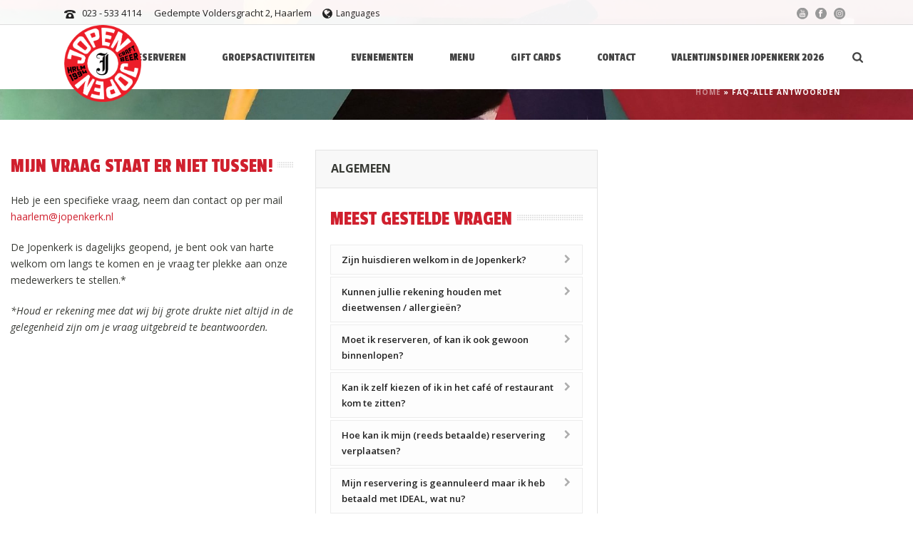

--- FILE ---
content_type: text/html; charset=UTF-8
request_url: https://www.jopenkerk.nl/haarlem/faq-alle-antwoorden/
body_size: 25854
content:
<!DOCTYPE html>
<html lang="nl-NL" >
<head>
        <link rel="apple-touch-icon" sizes="180x180" href="/apple-touch-icon.png">
    <link rel="icon" type="image/png" sizes="32x32" href="/favicon-32x32.png">
    <link rel="icon" type="image/png" sizes="16x16" href="/favicon-16x16.png">
    <link rel="manifest" href="/site.webmanifest">
    <link rel="mask-icon" href="/safari-pinned-tab.svg" color="#b0271d">
    <meta name="msapplication-TileColor" content="#ffffff">
    <meta name="theme-color" content="#ffffff">
    
            <!-- Facebook Pixel Code -->
                <script>
            !function(f,b,e,v,n,t,s)
            {if(f.fbq)return;n=f.fbq=function(){n.callMethod?
                n.callMethod.apply(n,arguments):n.queue.push(arguments)};
                if(!f._fbq)f._fbq=n;n.push=n;n.loaded=!0;n.version='2.0';
                n.queue=[];t=b.createElement(e);t.async=!0;
                t.src=v;s=b.getElementsByTagName(e)[0];
                s.parentNode.insertBefore(t,s)}(window,document,'script',
                'https://connect.facebook.net/en_US/fbevents.js');
            fbq('init', '238560366604406');
            fbq('track', 'PageView');
        </script>
        
        <!-- End Facebook Pixel Code -->
    
    <style>
        /* Search */

        .search-result-item {
            border-bottom: 1px solid rgba(128, 128, 128, 0.2);
            border-top: 0;
            margin-top: 20px;
            padding-top: 20px;
        }

        /* Header */
        .a-sticky .mk-header-bg {
            box-shadow: 0 2px 2px rgba(0, 0, 0, .2);
            opacity: 1 !important;

        }

        /* toolbar */

        .mk-header-toolbar {
            background-color: rgba(255, 255, 255, .95) !important;
            border-bottom: 1px solid #ddd;
        }

        .mk-header-toolbar * {
            color: #222 !important
        }

        .toolbar-section a {
            height: 16px;
            
        }

        /* talen */

        .mk-language-nav-sub-wrapper {
            background-color: rgba(255, 255, 255, 0.95) !important;
            border: 1px solid #ddd;
            border-top: 0;
            min-height: 180px;
            top: 31px;
            z-index: 99999999;
        }

        .mk-language-nav-sub {
            background-color: transparent;
            border: 0;
        }

        .mk-language-nav > a {
            padding: 7px 0;
        }

        /* Rechter menu */

        .mk-toolbar-navigation {
            float: right;
        }

        #mk-header-social ul {
            margin-top: 1px
        }

        #mk-header-social ul li {
            transition-duration: .1s;
            -moz-transition-duration: .1s;
            -o-transition-duration: .1s;
            -webkit-transition-duration: .1s
        }

        #mk-header-social ul li:hover {
            transform: scale(1.7);
            -moz-transform: scale(1.7);
            -ms-transform: scale(1.7);
            -o-transform: scale(1.7);
            -webkit-transform: scale(1.7);
            transition-duration: .2s;
            -moz-transition-duration: .2s;
            -o-transition-duration: .2s;
            -webkit-transition-duration: .2s;
        }

        /* LOGO + MENU Balk */

        #mk-header.sticky-style-fixed .mk-header-bg {
            background: #fff;
            opacity: 1;
        }

        /* Logo standaard */

        .header-logo img {
            top: 60%;
            transform: translate(0, -50%) scale(1.2, 1.2) !important;
            -moz-transform: translate(0, -50%) scale(1.2, 1.2) !important;
            -ms-transform: translate(0, -50%) scale(1.2, 1.2) !important;
            -o-transform: translate(0, -50%) scale(1.2, 1.2) !important;
            -webkit-transform: translate(0, -50%) scale(1.2, 1.2) !important;
        }

        body #mk-header .header-logo a img {
            margin-top: 10%;
            max-height: 120%;
        }

        /* Logo bij scroll */

        body #mk-header .mk-fixed .header-logo a img {
            margin-top: 5%;
            max-height: 95%;
        }

        /* mobiel menu */

        .mk-responsive-wrap {
            padding-top: 2em;
        }

        .mk-css-icon-menu {
            position: relative;
        }

        .mk-css-icon-menu:after {
            color: #404041;
            content: 'Menu';
            font-weight: 600;
            left: -3.5em;
            margin-top: -6px;
            position: absolute;
            top: 50%;
        }

        .mk-css-icon-menu div {
            background: #404041
        }

        /* Hoofdmenu subitem */

        .main-navigation-ul li.menu-item ul.sub-menu li.menu-item a.menu-item-link {
            font-size: 14px !important;
        }

        .mk-fixed .mk-header-bg {
            box-shadow: 0 0 5px rgba(0, 0, 0, 0.3) !important;
            -moz-box-shadow: 0 0 5px rgba(0, 0, 0, 0.3) !important;
            -webkit-box-shadow: 0 0 5px rgba(0, 0, 0, 0.3) !important;
        }
    </style>

    <meta charset="UTF-8" /><meta name="viewport" content="width=device-width, initial-scale=1.0, minimum-scale=1.0, maximum-scale=1.0, user-scalable=0" /><meta http-equiv="X-UA-Compatible" content="IE=edge,chrome=1" /><meta name="format-detection" content="telephone=no"><script type="text/javascript">var ajaxurl = "https://www.jopenkerk.nl/haarlem/wp-admin/admin-ajax.php";</script><meta name='robots' content='index, follow, max-image-preview:large, max-snippet:-1, max-video-preview:-1' />
	<style>img:is([sizes="auto" i], [sizes^="auto," i]) { contain-intrinsic-size: 3000px 1500px }</style>
	<link rel="alternate" hreflang="nl-nl" href="https://www.jopenkerk.nl/haarlem/faq-alle-antwoorden/" />
<link rel="alternate" hreflang="en-us" href="https://www.jopenkerk.nl/haarlem/en/faq/" />
<link rel="alternate" hreflang="x-default" href="https://www.jopenkerk.nl/haarlem/faq-alle-antwoorden/" />
<!-- Google Tag Manager -->
<script>(function(w,d,s,l,i){w[l]=w[l]||[];w[l].push({'gtm.start':
new Date().getTime(),event:'gtm.js'});var f=d.getElementsByTagName(s)[0],
j=d.createElement(s),dl=l!='dataLayer'?'&l='+l:'';j.async=true;j.src=
'https://www.googletagmanager.com/gtm.js?id='+i+dl;f.parentNode.insertBefore(j,f);
})(window,document,'script','dataLayer','GTM-PG3LW5Q');</script>
<!-- End Google Tag Manager -->
		<style id="critical-path-css" type="text/css">
			body,html{width:100%;height:100%;margin:0;padding:0}.page-preloader{top:0;left:0;z-index:999;position:fixed;height:100%;width:100%;text-align:center}.preloader-preview-area{-webkit-animation-delay:-.2s;animation-delay:-.2s;top:50%;-webkit-transform:translateY(100%);-ms-transform:translateY(100%);transform:translateY(100%);margin-top:10px;max-height:calc(50% - 20px);opacity:1;width:100%;text-align:center;position:absolute}.preloader-logo{max-width:90%;top:50%;-webkit-transform:translateY(-100%);-ms-transform:translateY(-100%);transform:translateY(-100%);margin:-10px auto 0 auto;max-height:calc(50% - 20px);opacity:1;position:relative}.ball-pulse>div{width:15px;height:15px;border-radius:100%;margin:2px;-webkit-animation-fill-mode:both;animation-fill-mode:both;display:inline-block;-webkit-animation:ball-pulse .75s infinite cubic-bezier(.2,.68,.18,1.08);animation:ball-pulse .75s infinite cubic-bezier(.2,.68,.18,1.08)}.ball-pulse>div:nth-child(1){-webkit-animation-delay:-.36s;animation-delay:-.36s}.ball-pulse>div:nth-child(2){-webkit-animation-delay:-.24s;animation-delay:-.24s}.ball-pulse>div:nth-child(3){-webkit-animation-delay:-.12s;animation-delay:-.12s}@-webkit-keyframes ball-pulse{0%{-webkit-transform:scale(1);transform:scale(1);opacity:1}45%{-webkit-transform:scale(.1);transform:scale(.1);opacity:.7}80%{-webkit-transform:scale(1);transform:scale(1);opacity:1}}@keyframes ball-pulse{0%{-webkit-transform:scale(1);transform:scale(1);opacity:1}45%{-webkit-transform:scale(.1);transform:scale(.1);opacity:.7}80%{-webkit-transform:scale(1);transform:scale(1);opacity:1}}.ball-clip-rotate-pulse{position:relative;-webkit-transform:translateY(-15px) translateX(-10px);-ms-transform:translateY(-15px) translateX(-10px);transform:translateY(-15px) translateX(-10px);display:inline-block}.ball-clip-rotate-pulse>div{-webkit-animation-fill-mode:both;animation-fill-mode:both;position:absolute;top:0;left:0;border-radius:100%}.ball-clip-rotate-pulse>div:first-child{height:36px;width:36px;top:7px;left:-7px;-webkit-animation:ball-clip-rotate-pulse-scale 1s 0s cubic-bezier(.09,.57,.49,.9) infinite;animation:ball-clip-rotate-pulse-scale 1s 0s cubic-bezier(.09,.57,.49,.9) infinite}.ball-clip-rotate-pulse>div:last-child{position:absolute;width:50px;height:50px;left:-16px;top:-2px;background:0 0;border:2px solid;-webkit-animation:ball-clip-rotate-pulse-rotate 1s 0s cubic-bezier(.09,.57,.49,.9) infinite;animation:ball-clip-rotate-pulse-rotate 1s 0s cubic-bezier(.09,.57,.49,.9) infinite;-webkit-animation-duration:1s;animation-duration:1s}@-webkit-keyframes ball-clip-rotate-pulse-rotate{0%{-webkit-transform:rotate(0) scale(1);transform:rotate(0) scale(1)}50%{-webkit-transform:rotate(180deg) scale(.6);transform:rotate(180deg) scale(.6)}100%{-webkit-transform:rotate(360deg) scale(1);transform:rotate(360deg) scale(1)}}@keyframes ball-clip-rotate-pulse-rotate{0%{-webkit-transform:rotate(0) scale(1);transform:rotate(0) scale(1)}50%{-webkit-transform:rotate(180deg) scale(.6);transform:rotate(180deg) scale(.6)}100%{-webkit-transform:rotate(360deg) scale(1);transform:rotate(360deg) scale(1)}}@-webkit-keyframes ball-clip-rotate-pulse-scale{30%{-webkit-transform:scale(.3);transform:scale(.3)}100%{-webkit-transform:scale(1);transform:scale(1)}}@keyframes ball-clip-rotate-pulse-scale{30%{-webkit-transform:scale(.3);transform:scale(.3)}100%{-webkit-transform:scale(1);transform:scale(1)}}@-webkit-keyframes square-spin{25%{-webkit-transform:perspective(100px) rotateX(180deg) rotateY(0);transform:perspective(100px) rotateX(180deg) rotateY(0)}50%{-webkit-transform:perspective(100px) rotateX(180deg) rotateY(180deg);transform:perspective(100px) rotateX(180deg) rotateY(180deg)}75%{-webkit-transform:perspective(100px) rotateX(0) rotateY(180deg);transform:perspective(100px) rotateX(0) rotateY(180deg)}100%{-webkit-transform:perspective(100px) rotateX(0) rotateY(0);transform:perspective(100px) rotateX(0) rotateY(0)}}@keyframes square-spin{25%{-webkit-transform:perspective(100px) rotateX(180deg) rotateY(0);transform:perspective(100px) rotateX(180deg) rotateY(0)}50%{-webkit-transform:perspective(100px) rotateX(180deg) rotateY(180deg);transform:perspective(100px) rotateX(180deg) rotateY(180deg)}75%{-webkit-transform:perspective(100px) rotateX(0) rotateY(180deg);transform:perspective(100px) rotateX(0) rotateY(180deg)}100%{-webkit-transform:perspective(100px) rotateX(0) rotateY(0);transform:perspective(100px) rotateX(0) rotateY(0)}}.square-spin{display:inline-block}.square-spin>div{-webkit-animation-fill-mode:both;animation-fill-mode:both;width:50px;height:50px;-webkit-animation:square-spin 3s 0s cubic-bezier(.09,.57,.49,.9) infinite;animation:square-spin 3s 0s cubic-bezier(.09,.57,.49,.9) infinite}.cube-transition{position:relative;-webkit-transform:translate(-25px,-25px);-ms-transform:translate(-25px,-25px);transform:translate(-25px,-25px);display:inline-block}.cube-transition>div{-webkit-animation-fill-mode:both;animation-fill-mode:both;width:15px;height:15px;position:absolute;top:-5px;left:-5px;-webkit-animation:cube-transition 1.6s 0s infinite ease-in-out;animation:cube-transition 1.6s 0s infinite ease-in-out}.cube-transition>div:last-child{-webkit-animation-delay:-.8s;animation-delay:-.8s}@-webkit-keyframes cube-transition{25%{-webkit-transform:translateX(50px) scale(.5) rotate(-90deg);transform:translateX(50px) scale(.5) rotate(-90deg)}50%{-webkit-transform:translate(50px,50px) rotate(-180deg);transform:translate(50px,50px) rotate(-180deg)}75%{-webkit-transform:translateY(50px) scale(.5) rotate(-270deg);transform:translateY(50px) scale(.5) rotate(-270deg)}100%{-webkit-transform:rotate(-360deg);transform:rotate(-360deg)}}@keyframes cube-transition{25%{-webkit-transform:translateX(50px) scale(.5) rotate(-90deg);transform:translateX(50px) scale(.5) rotate(-90deg)}50%{-webkit-transform:translate(50px,50px) rotate(-180deg);transform:translate(50px,50px) rotate(-180deg)}75%{-webkit-transform:translateY(50px) scale(.5) rotate(-270deg);transform:translateY(50px) scale(.5) rotate(-270deg)}100%{-webkit-transform:rotate(-360deg);transform:rotate(-360deg)}}.ball-scale>div{border-radius:100%;margin:2px;-webkit-animation-fill-mode:both;animation-fill-mode:both;display:inline-block;height:60px;width:60px;-webkit-animation:ball-scale 1s 0s ease-in-out infinite;animation:ball-scale 1s 0s ease-in-out infinite}@-webkit-keyframes ball-scale{0%{-webkit-transform:scale(0);transform:scale(0)}100%{-webkit-transform:scale(1);transform:scale(1);opacity:0}}@keyframes ball-scale{0%{-webkit-transform:scale(0);transform:scale(0)}100%{-webkit-transform:scale(1);transform:scale(1);opacity:0}}.line-scale>div{-webkit-animation-fill-mode:both;animation-fill-mode:both;display:inline-block;width:5px;height:50px;border-radius:2px;margin:2px}.line-scale>div:nth-child(1){-webkit-animation:line-scale 1s -.5s infinite cubic-bezier(.2,.68,.18,1.08);animation:line-scale 1s -.5s infinite cubic-bezier(.2,.68,.18,1.08)}.line-scale>div:nth-child(2){-webkit-animation:line-scale 1s -.4s infinite cubic-bezier(.2,.68,.18,1.08);animation:line-scale 1s -.4s infinite cubic-bezier(.2,.68,.18,1.08)}.line-scale>div:nth-child(3){-webkit-animation:line-scale 1s -.3s infinite cubic-bezier(.2,.68,.18,1.08);animation:line-scale 1s -.3s infinite cubic-bezier(.2,.68,.18,1.08)}.line-scale>div:nth-child(4){-webkit-animation:line-scale 1s -.2s infinite cubic-bezier(.2,.68,.18,1.08);animation:line-scale 1s -.2s infinite cubic-bezier(.2,.68,.18,1.08)}.line-scale>div:nth-child(5){-webkit-animation:line-scale 1s -.1s infinite cubic-bezier(.2,.68,.18,1.08);animation:line-scale 1s -.1s infinite cubic-bezier(.2,.68,.18,1.08)}@-webkit-keyframes line-scale{0%{-webkit-transform:scaley(1);transform:scaley(1)}50%{-webkit-transform:scaley(.4);transform:scaley(.4)}100%{-webkit-transform:scaley(1);transform:scaley(1)}}@keyframes line-scale{0%{-webkit-transform:scaley(1);transform:scaley(1)}50%{-webkit-transform:scaley(.4);transform:scaley(.4)}100%{-webkit-transform:scaley(1);transform:scaley(1)}}.ball-scale-multiple{position:relative;-webkit-transform:translateY(30px);-ms-transform:translateY(30px);transform:translateY(30px);display:inline-block}.ball-scale-multiple>div{border-radius:100%;-webkit-animation-fill-mode:both;animation-fill-mode:both;margin:2px;position:absolute;left:-30px;top:0;opacity:0;margin:0;width:50px;height:50px;-webkit-animation:ball-scale-multiple 1s 0s linear infinite;animation:ball-scale-multiple 1s 0s linear infinite}.ball-scale-multiple>div:nth-child(2){-webkit-animation-delay:-.2s;animation-delay:-.2s}.ball-scale-multiple>div:nth-child(3){-webkit-animation-delay:-.2s;animation-delay:-.2s}@-webkit-keyframes ball-scale-multiple{0%{-webkit-transform:scale(0);transform:scale(0);opacity:0}5%{opacity:1}100%{-webkit-transform:scale(1);transform:scale(1);opacity:0}}@keyframes ball-scale-multiple{0%{-webkit-transform:scale(0);transform:scale(0);opacity:0}5%{opacity:1}100%{-webkit-transform:scale(1);transform:scale(1);opacity:0}}.ball-pulse-sync{display:inline-block}.ball-pulse-sync>div{width:15px;height:15px;border-radius:100%;margin:2px;-webkit-animation-fill-mode:both;animation-fill-mode:both;display:inline-block}.ball-pulse-sync>div:nth-child(1){-webkit-animation:ball-pulse-sync .6s -.21s infinite ease-in-out;animation:ball-pulse-sync .6s -.21s infinite ease-in-out}.ball-pulse-sync>div:nth-child(2){-webkit-animation:ball-pulse-sync .6s -.14s infinite ease-in-out;animation:ball-pulse-sync .6s -.14s infinite ease-in-out}.ball-pulse-sync>div:nth-child(3){-webkit-animation:ball-pulse-sync .6s -70ms infinite ease-in-out;animation:ball-pulse-sync .6s -70ms infinite ease-in-out}@-webkit-keyframes ball-pulse-sync{33%{-webkit-transform:translateY(10px);transform:translateY(10px)}66%{-webkit-transform:translateY(-10px);transform:translateY(-10px)}100%{-webkit-transform:translateY(0);transform:translateY(0)}}@keyframes ball-pulse-sync{33%{-webkit-transform:translateY(10px);transform:translateY(10px)}66%{-webkit-transform:translateY(-10px);transform:translateY(-10px)}100%{-webkit-transform:translateY(0);transform:translateY(0)}}.transparent-circle{display:inline-block;border-top:.5em solid rgba(255,255,255,.2);border-right:.5em solid rgba(255,255,255,.2);border-bottom:.5em solid rgba(255,255,255,.2);border-left:.5em solid #fff;-webkit-transform:translateZ(0);transform:translateZ(0);-webkit-animation:transparent-circle 1.1s infinite linear;animation:transparent-circle 1.1s infinite linear;width:50px;height:50px;border-radius:50%}.transparent-circle:after{border-radius:50%;width:10em;height:10em}@-webkit-keyframes transparent-circle{0%{-webkit-transform:rotate(0);transform:rotate(0)}100%{-webkit-transform:rotate(360deg);transform:rotate(360deg)}}@keyframes transparent-circle{0%{-webkit-transform:rotate(0);transform:rotate(0)}100%{-webkit-transform:rotate(360deg);transform:rotate(360deg)}}.ball-spin-fade-loader{position:relative;top:-10px;left:-10px;display:inline-block}.ball-spin-fade-loader>div{width:15px;height:15px;border-radius:100%;margin:2px;-webkit-animation-fill-mode:both;animation-fill-mode:both;position:absolute;-webkit-animation:ball-spin-fade-loader 1s infinite linear;animation:ball-spin-fade-loader 1s infinite linear}.ball-spin-fade-loader>div:nth-child(1){top:25px;left:0;animation-delay:-.84s;-webkit-animation-delay:-.84s}.ball-spin-fade-loader>div:nth-child(2){top:17.05px;left:17.05px;animation-delay:-.72s;-webkit-animation-delay:-.72s}.ball-spin-fade-loader>div:nth-child(3){top:0;left:25px;animation-delay:-.6s;-webkit-animation-delay:-.6s}.ball-spin-fade-loader>div:nth-child(4){top:-17.05px;left:17.05px;animation-delay:-.48s;-webkit-animation-delay:-.48s}.ball-spin-fade-loader>div:nth-child(5){top:-25px;left:0;animation-delay:-.36s;-webkit-animation-delay:-.36s}.ball-spin-fade-loader>div:nth-child(6){top:-17.05px;left:-17.05px;animation-delay:-.24s;-webkit-animation-delay:-.24s}.ball-spin-fade-loader>div:nth-child(7){top:0;left:-25px;animation-delay:-.12s;-webkit-animation-delay:-.12s}.ball-spin-fade-loader>div:nth-child(8){top:17.05px;left:-17.05px;animation-delay:0s;-webkit-animation-delay:0s}@-webkit-keyframes ball-spin-fade-loader{50%{opacity:.3;-webkit-transform:scale(.4);transform:scale(.4)}100%{opacity:1;-webkit-transform:scale(1);transform:scale(1)}}@keyframes ball-spin-fade-loader{50%{opacity:.3;-webkit-transform:scale(.4);transform:scale(.4)}100%{opacity:1;-webkit-transform:scale(1);transform:scale(1)}}		</style>

		
	<!-- This site is optimized with the Yoast SEO plugin v23.4 - https://yoast.com/wordpress/plugins/seo/ -->
	<title>FAQ-alle antwoorden - Jopenkerk Haarlem</title><link rel="preload" data-rocket-preload as="image" href="https://www.jopenkerk.nl/app/uploads/sites/2/2020/06/mural-fles-landscape-scaled.jpg" fetchpriority="high">
	<meta name="description" content="Veel gestelde vragen en antwoorden over Jopenkerk Haarlem." />
	<link rel="canonical" href="https://www.jopenkerk.nl/haarlem/faq-alle-antwoorden/" />
	<meta property="og:locale" content="nl_NL" />
	<meta property="og:type" content="article" />
	<meta property="og:title" content="FAQ-alle antwoorden - Jopenkerk Haarlem" />
	<meta property="og:description" content="Veel gestelde vragen en antwoorden over Jopenkerk Haarlem." />
	<meta property="og:url" content="https://www.jopenkerk.nl/haarlem/faq-alle-antwoorden/" />
	<meta property="og:site_name" content="Jopenkerk Haarlem" />
	<meta property="article:modified_time" content="2024-12-19T10:29:24+00:00" />
	<meta name="twitter:card" content="summary_large_image" />
	<meta name="twitter:label1" content="Geschatte leestijd" />
	<meta name="twitter:data1" content="9 minuten" />
	<script type="application/ld+json" class="yoast-schema-graph">{"@context":"https://schema.org","@graph":[{"@type":"WebPage","@id":"https://www.jopenkerk.nl/haarlem/faq-alle-antwoorden/","url":"https://www.jopenkerk.nl/haarlem/faq-alle-antwoorden/","name":"FAQ-alle antwoorden - Jopenkerk Haarlem","isPartOf":{"@id":"https://www.jopenkerk.nl/haarlem/#website"},"datePublished":"2020-06-25T12:35:48+00:00","dateModified":"2024-12-19T10:29:24+00:00","description":"Veel gestelde vragen en antwoorden over Jopenkerk Haarlem.","breadcrumb":{"@id":"https://www.jopenkerk.nl/haarlem/faq-alle-antwoorden/#breadcrumb"},"inLanguage":"nl-NL","potentialAction":[{"@type":"ReadAction","target":["https://www.jopenkerk.nl/haarlem/faq-alle-antwoorden/"]}]},{"@type":"BreadcrumbList","@id":"https://www.jopenkerk.nl/haarlem/faq-alle-antwoorden/#breadcrumb","itemListElement":[{"@type":"ListItem","position":1,"name":"Home","item":"https://www.jopenkerk.nl/haarlem/"},{"@type":"ListItem","position":2,"name":"FAQ-alle antwoorden"}]},{"@type":"WebSite","@id":"https://www.jopenkerk.nl/haarlem/#website","url":"https://www.jopenkerk.nl/haarlem/","name":"Jopenkerk Haarlem","description":"Café Beer Brewery in Haarlem","potentialAction":[{"@type":"SearchAction","target":{"@type":"EntryPoint","urlTemplate":"https://www.jopenkerk.nl/haarlem/?s={search_term_string}"},"query-input":{"@type":"PropertyValueSpecification","valueRequired":true,"valueName":"search_term_string"}}],"inLanguage":"nl-NL"}]}</script>
	<!-- / Yoast SEO plugin. -->


<link rel='dns-prefetch' href='//maxcdn.bootstrapcdn.com' />

<link rel="alternate" type="application/rss+xml" title="Jopenkerk Haarlem &raquo; feed" href="https://www.jopenkerk.nl/haarlem/feed/" />
<link rel="alternate" type="application/rss+xml" title="Jopenkerk Haarlem &raquo; reacties feed" href="https://www.jopenkerk.nl/haarlem/comments/feed/" />
<script type="text/javascript">window.abb = {};php = {};window.PHP = {};PHP.ajax = "https://www.jopenkerk.nl/haarlem/wp-admin/admin-ajax.php";PHP.wp_p_id = "27890";var mk_header_parallax, mk_banner_parallax, mk_page_parallax, mk_footer_parallax, mk_body_parallax;var mk_images_dir = "https://www.jopenkerk.nl/app/themes/jupiter/assets/images",mk_theme_js_path = "https://www.jopenkerk.nl/app/themes/jupiter/assets/js",mk_theme_dir = "https://www.jopenkerk.nl/app/themes/jupiter",mk_captcha_placeholder = "Enter Captcha",mk_captcha_invalid_txt = "Invalid. Try again.",mk_captcha_correct_txt = "Captcha correct.",mk_responsive_nav_width = 1020,mk_vertical_header_back = "Back",mk_vertical_header_anim = "1",mk_check_rtl = true,mk_grid_width = 1140,mk_ajax_search_option = "beside_nav",mk_preloader_bg_color = "#ffffff",mk_accent_color = "#d0202e",mk_go_to_top =  "true",mk_smooth_scroll =  "true",mk_show_background_video =  "true",mk_preloader_bar_color = "#d0202e",mk_preloader_logo = "";var mk_header_parallax = false,mk_banner_parallax = false,mk_footer_parallax = false,mk_body_parallax = false,mk_no_more_posts = "No More Posts",mk_typekit_id   = "",mk_google_fonts = ["Passion One:100italic,200italic,300italic,400italic,500italic,600italic,700italic,800italic,900italic,100,200,300,400,500,600,700,800,900","Open Sans:100italic,200italic,300italic,400italic,500italic,600italic,700italic,800italic,900italic,100,200,300,400,500,600,700,800,900"],mk_global_lazyload = true;</script><link data-minify="1" rel='stylesheet' id='ignitewoo_events_frontend_styles-css' href='https://www.jopenkerk.nl/app/cache/min/2/app/plugins/event-calendar-ticketing/assets/css/ignitewoo_events.css?ver=1750341851' type='text/css' media='all' />
<link data-minify="1" rel='stylesheet' id='ignitewoo_events_mini_cal_style-css' href='https://www.jopenkerk.nl/app/cache/min/2/app/plugins/event-calendar-ticketing/assets/css/widgets.css?ver=1750341851' type='text/css' media='all' />
<link rel='stylesheet' id='wp-block-library-css' href='https://www.jopenkerk.nl/haarlem/wp-includes/css/dist/block-library/style.min.css?ver=6.7.4' type='text/css' media='all' />
<style id='wp-block-library-theme-inline-css' type='text/css'>
.wp-block-audio :where(figcaption){color:#555;font-size:13px;text-align:center}.is-dark-theme .wp-block-audio :where(figcaption){color:#ffffffa6}.wp-block-audio{margin:0 0 1em}.wp-block-code{border:1px solid #ccc;border-radius:4px;font-family:Menlo,Consolas,monaco,monospace;padding:.8em 1em}.wp-block-embed :where(figcaption){color:#555;font-size:13px;text-align:center}.is-dark-theme .wp-block-embed :where(figcaption){color:#ffffffa6}.wp-block-embed{margin:0 0 1em}.blocks-gallery-caption{color:#555;font-size:13px;text-align:center}.is-dark-theme .blocks-gallery-caption{color:#ffffffa6}:root :where(.wp-block-image figcaption){color:#555;font-size:13px;text-align:center}.is-dark-theme :root :where(.wp-block-image figcaption){color:#ffffffa6}.wp-block-image{margin:0 0 1em}.wp-block-pullquote{border-bottom:4px solid;border-top:4px solid;color:currentColor;margin-bottom:1.75em}.wp-block-pullquote cite,.wp-block-pullquote footer,.wp-block-pullquote__citation{color:currentColor;font-size:.8125em;font-style:normal;text-transform:uppercase}.wp-block-quote{border-left:.25em solid;margin:0 0 1.75em;padding-left:1em}.wp-block-quote cite,.wp-block-quote footer{color:currentColor;font-size:.8125em;font-style:normal;position:relative}.wp-block-quote:where(.has-text-align-right){border-left:none;border-right:.25em solid;padding-left:0;padding-right:1em}.wp-block-quote:where(.has-text-align-center){border:none;padding-left:0}.wp-block-quote.is-large,.wp-block-quote.is-style-large,.wp-block-quote:where(.is-style-plain){border:none}.wp-block-search .wp-block-search__label{font-weight:700}.wp-block-search__button{border:1px solid #ccc;padding:.375em .625em}:where(.wp-block-group.has-background){padding:1.25em 2.375em}.wp-block-separator.has-css-opacity{opacity:.4}.wp-block-separator{border:none;border-bottom:2px solid;margin-left:auto;margin-right:auto}.wp-block-separator.has-alpha-channel-opacity{opacity:1}.wp-block-separator:not(.is-style-wide):not(.is-style-dots){width:100px}.wp-block-separator.has-background:not(.is-style-dots){border-bottom:none;height:1px}.wp-block-separator.has-background:not(.is-style-wide):not(.is-style-dots){height:2px}.wp-block-table{margin:0 0 1em}.wp-block-table td,.wp-block-table th{word-break:normal}.wp-block-table :where(figcaption){color:#555;font-size:13px;text-align:center}.is-dark-theme .wp-block-table :where(figcaption){color:#ffffffa6}.wp-block-video :where(figcaption){color:#555;font-size:13px;text-align:center}.is-dark-theme .wp-block-video :where(figcaption){color:#ffffffa6}.wp-block-video{margin:0 0 1em}:root :where(.wp-block-template-part.has-background){margin-bottom:0;margin-top:0;padding:1.25em 2.375em}
</style>
<style id='classic-theme-styles-inline-css' type='text/css'>
/*! This file is auto-generated */
.wp-block-button__link{color:#fff;background-color:#32373c;border-radius:9999px;box-shadow:none;text-decoration:none;padding:calc(.667em + 2px) calc(1.333em + 2px);font-size:1.125em}.wp-block-file__button{background:#32373c;color:#fff;text-decoration:none}
</style>
<style id='global-styles-inline-css' type='text/css'>
:root{--wp--preset--aspect-ratio--square: 1;--wp--preset--aspect-ratio--4-3: 4/3;--wp--preset--aspect-ratio--3-4: 3/4;--wp--preset--aspect-ratio--3-2: 3/2;--wp--preset--aspect-ratio--2-3: 2/3;--wp--preset--aspect-ratio--16-9: 16/9;--wp--preset--aspect-ratio--9-16: 9/16;--wp--preset--color--black: #000000;--wp--preset--color--cyan-bluish-gray: #abb8c3;--wp--preset--color--white: #ffffff;--wp--preset--color--pale-pink: #f78da7;--wp--preset--color--vivid-red: #cf2e2e;--wp--preset--color--luminous-vivid-orange: #ff6900;--wp--preset--color--luminous-vivid-amber: #fcb900;--wp--preset--color--light-green-cyan: #7bdcb5;--wp--preset--color--vivid-green-cyan: #00d084;--wp--preset--color--pale-cyan-blue: #8ed1fc;--wp--preset--color--vivid-cyan-blue: #0693e3;--wp--preset--color--vivid-purple: #9b51e0;--wp--preset--gradient--vivid-cyan-blue-to-vivid-purple: linear-gradient(135deg,rgba(6,147,227,1) 0%,rgb(155,81,224) 100%);--wp--preset--gradient--light-green-cyan-to-vivid-green-cyan: linear-gradient(135deg,rgb(122,220,180) 0%,rgb(0,208,130) 100%);--wp--preset--gradient--luminous-vivid-amber-to-luminous-vivid-orange: linear-gradient(135deg,rgba(252,185,0,1) 0%,rgba(255,105,0,1) 100%);--wp--preset--gradient--luminous-vivid-orange-to-vivid-red: linear-gradient(135deg,rgba(255,105,0,1) 0%,rgb(207,46,46) 100%);--wp--preset--gradient--very-light-gray-to-cyan-bluish-gray: linear-gradient(135deg,rgb(238,238,238) 0%,rgb(169,184,195) 100%);--wp--preset--gradient--cool-to-warm-spectrum: linear-gradient(135deg,rgb(74,234,220) 0%,rgb(151,120,209) 20%,rgb(207,42,186) 40%,rgb(238,44,130) 60%,rgb(251,105,98) 80%,rgb(254,248,76) 100%);--wp--preset--gradient--blush-light-purple: linear-gradient(135deg,rgb(255,206,236) 0%,rgb(152,150,240) 100%);--wp--preset--gradient--blush-bordeaux: linear-gradient(135deg,rgb(254,205,165) 0%,rgb(254,45,45) 50%,rgb(107,0,62) 100%);--wp--preset--gradient--luminous-dusk: linear-gradient(135deg,rgb(255,203,112) 0%,rgb(199,81,192) 50%,rgb(65,88,208) 100%);--wp--preset--gradient--pale-ocean: linear-gradient(135deg,rgb(255,245,203) 0%,rgb(182,227,212) 50%,rgb(51,167,181) 100%);--wp--preset--gradient--electric-grass: linear-gradient(135deg,rgb(202,248,128) 0%,rgb(113,206,126) 100%);--wp--preset--gradient--midnight: linear-gradient(135deg,rgb(2,3,129) 0%,rgb(40,116,252) 100%);--wp--preset--font-size--small: 13px;--wp--preset--font-size--medium: 20px;--wp--preset--font-size--large: 36px;--wp--preset--font-size--x-large: 42px;--wp--preset--font-family--inter: "Inter", sans-serif;--wp--preset--font-family--cardo: Cardo;--wp--preset--spacing--20: 0.44rem;--wp--preset--spacing--30: 0.67rem;--wp--preset--spacing--40: 1rem;--wp--preset--spacing--50: 1.5rem;--wp--preset--spacing--60: 2.25rem;--wp--preset--spacing--70: 3.38rem;--wp--preset--spacing--80: 5.06rem;--wp--preset--shadow--natural: 6px 6px 9px rgba(0, 0, 0, 0.2);--wp--preset--shadow--deep: 12px 12px 50px rgba(0, 0, 0, 0.4);--wp--preset--shadow--sharp: 6px 6px 0px rgba(0, 0, 0, 0.2);--wp--preset--shadow--outlined: 6px 6px 0px -3px rgba(255, 255, 255, 1), 6px 6px rgba(0, 0, 0, 1);--wp--preset--shadow--crisp: 6px 6px 0px rgba(0, 0, 0, 1);}:where(.is-layout-flex){gap: 0.5em;}:where(.is-layout-grid){gap: 0.5em;}body .is-layout-flex{display: flex;}.is-layout-flex{flex-wrap: wrap;align-items: center;}.is-layout-flex > :is(*, div){margin: 0;}body .is-layout-grid{display: grid;}.is-layout-grid > :is(*, div){margin: 0;}:where(.wp-block-columns.is-layout-flex){gap: 2em;}:where(.wp-block-columns.is-layout-grid){gap: 2em;}:where(.wp-block-post-template.is-layout-flex){gap: 1.25em;}:where(.wp-block-post-template.is-layout-grid){gap: 1.25em;}.has-black-color{color: var(--wp--preset--color--black) !important;}.has-cyan-bluish-gray-color{color: var(--wp--preset--color--cyan-bluish-gray) !important;}.has-white-color{color: var(--wp--preset--color--white) !important;}.has-pale-pink-color{color: var(--wp--preset--color--pale-pink) !important;}.has-vivid-red-color{color: var(--wp--preset--color--vivid-red) !important;}.has-luminous-vivid-orange-color{color: var(--wp--preset--color--luminous-vivid-orange) !important;}.has-luminous-vivid-amber-color{color: var(--wp--preset--color--luminous-vivid-amber) !important;}.has-light-green-cyan-color{color: var(--wp--preset--color--light-green-cyan) !important;}.has-vivid-green-cyan-color{color: var(--wp--preset--color--vivid-green-cyan) !important;}.has-pale-cyan-blue-color{color: var(--wp--preset--color--pale-cyan-blue) !important;}.has-vivid-cyan-blue-color{color: var(--wp--preset--color--vivid-cyan-blue) !important;}.has-vivid-purple-color{color: var(--wp--preset--color--vivid-purple) !important;}.has-black-background-color{background-color: var(--wp--preset--color--black) !important;}.has-cyan-bluish-gray-background-color{background-color: var(--wp--preset--color--cyan-bluish-gray) !important;}.has-white-background-color{background-color: var(--wp--preset--color--white) !important;}.has-pale-pink-background-color{background-color: var(--wp--preset--color--pale-pink) !important;}.has-vivid-red-background-color{background-color: var(--wp--preset--color--vivid-red) !important;}.has-luminous-vivid-orange-background-color{background-color: var(--wp--preset--color--luminous-vivid-orange) !important;}.has-luminous-vivid-amber-background-color{background-color: var(--wp--preset--color--luminous-vivid-amber) !important;}.has-light-green-cyan-background-color{background-color: var(--wp--preset--color--light-green-cyan) !important;}.has-vivid-green-cyan-background-color{background-color: var(--wp--preset--color--vivid-green-cyan) !important;}.has-pale-cyan-blue-background-color{background-color: var(--wp--preset--color--pale-cyan-blue) !important;}.has-vivid-cyan-blue-background-color{background-color: var(--wp--preset--color--vivid-cyan-blue) !important;}.has-vivid-purple-background-color{background-color: var(--wp--preset--color--vivid-purple) !important;}.has-black-border-color{border-color: var(--wp--preset--color--black) !important;}.has-cyan-bluish-gray-border-color{border-color: var(--wp--preset--color--cyan-bluish-gray) !important;}.has-white-border-color{border-color: var(--wp--preset--color--white) !important;}.has-pale-pink-border-color{border-color: var(--wp--preset--color--pale-pink) !important;}.has-vivid-red-border-color{border-color: var(--wp--preset--color--vivid-red) !important;}.has-luminous-vivid-orange-border-color{border-color: var(--wp--preset--color--luminous-vivid-orange) !important;}.has-luminous-vivid-amber-border-color{border-color: var(--wp--preset--color--luminous-vivid-amber) !important;}.has-light-green-cyan-border-color{border-color: var(--wp--preset--color--light-green-cyan) !important;}.has-vivid-green-cyan-border-color{border-color: var(--wp--preset--color--vivid-green-cyan) !important;}.has-pale-cyan-blue-border-color{border-color: var(--wp--preset--color--pale-cyan-blue) !important;}.has-vivid-cyan-blue-border-color{border-color: var(--wp--preset--color--vivid-cyan-blue) !important;}.has-vivid-purple-border-color{border-color: var(--wp--preset--color--vivid-purple) !important;}.has-vivid-cyan-blue-to-vivid-purple-gradient-background{background: var(--wp--preset--gradient--vivid-cyan-blue-to-vivid-purple) !important;}.has-light-green-cyan-to-vivid-green-cyan-gradient-background{background: var(--wp--preset--gradient--light-green-cyan-to-vivid-green-cyan) !important;}.has-luminous-vivid-amber-to-luminous-vivid-orange-gradient-background{background: var(--wp--preset--gradient--luminous-vivid-amber-to-luminous-vivid-orange) !important;}.has-luminous-vivid-orange-to-vivid-red-gradient-background{background: var(--wp--preset--gradient--luminous-vivid-orange-to-vivid-red) !important;}.has-very-light-gray-to-cyan-bluish-gray-gradient-background{background: var(--wp--preset--gradient--very-light-gray-to-cyan-bluish-gray) !important;}.has-cool-to-warm-spectrum-gradient-background{background: var(--wp--preset--gradient--cool-to-warm-spectrum) !important;}.has-blush-light-purple-gradient-background{background: var(--wp--preset--gradient--blush-light-purple) !important;}.has-blush-bordeaux-gradient-background{background: var(--wp--preset--gradient--blush-bordeaux) !important;}.has-luminous-dusk-gradient-background{background: var(--wp--preset--gradient--luminous-dusk) !important;}.has-pale-ocean-gradient-background{background: var(--wp--preset--gradient--pale-ocean) !important;}.has-electric-grass-gradient-background{background: var(--wp--preset--gradient--electric-grass) !important;}.has-midnight-gradient-background{background: var(--wp--preset--gradient--midnight) !important;}.has-small-font-size{font-size: var(--wp--preset--font-size--small) !important;}.has-medium-font-size{font-size: var(--wp--preset--font-size--medium) !important;}.has-large-font-size{font-size: var(--wp--preset--font-size--large) !important;}.has-x-large-font-size{font-size: var(--wp--preset--font-size--x-large) !important;}
:where(.wp-block-post-template.is-layout-flex){gap: 1.25em;}:where(.wp-block-post-template.is-layout-grid){gap: 1.25em;}
:where(.wp-block-columns.is-layout-flex){gap: 2em;}:where(.wp-block-columns.is-layout-grid){gap: 2em;}
:root :where(.wp-block-pullquote){font-size: 1.5em;line-height: 1.6;}
</style>
<link data-minify="1" rel='stylesheet' id='woocommerce-override-css' href='https://www.jopenkerk.nl/app/cache/min/2/app/themes/jupiter/assets/stylesheet/plugins/min/woocommerce.css?ver=1750341851' type='text/css' media='all' />
<style id='woocommerce-inline-inline-css' type='text/css'>
.woocommerce form .form-row .required { visibility: visible; }
</style>
<link rel='stylesheet' id='wpml-legacy-dropdown-0-css' href='https://www.jopenkerk.nl/app/plugins/sitepress-multilingual-cms/templates/language-switchers/legacy-dropdown/style.min.css?ver=1' type='text/css' media='all' />
<style id='wpml-legacy-dropdown-0-inline-css' type='text/css'>
.wpml-ls-statics-shortcode_actions, .wpml-ls-statics-shortcode_actions .wpml-ls-sub-menu, .wpml-ls-statics-shortcode_actions a {border-color:#cdcdcd;}.wpml-ls-statics-shortcode_actions a, .wpml-ls-statics-shortcode_actions .wpml-ls-sub-menu a, .wpml-ls-statics-shortcode_actions .wpml-ls-sub-menu a:link, .wpml-ls-statics-shortcode_actions li:not(.wpml-ls-current-language) .wpml-ls-link, .wpml-ls-statics-shortcode_actions li:not(.wpml-ls-current-language) .wpml-ls-link:link {color:#444444;background-color:#ffffff;}.wpml-ls-statics-shortcode_actions .wpml-ls-sub-menu a:hover,.wpml-ls-statics-shortcode_actions .wpml-ls-sub-menu a:focus, .wpml-ls-statics-shortcode_actions .wpml-ls-sub-menu a:link:hover, .wpml-ls-statics-shortcode_actions .wpml-ls-sub-menu a:link:focus {color:#000000;background-color:#eeeeee;}.wpml-ls-statics-shortcode_actions .wpml-ls-current-language > a {color:#444444;background-color:#ffffff;}.wpml-ls-statics-shortcode_actions .wpml-ls-current-language:hover>a, .wpml-ls-statics-shortcode_actions .wpml-ls-current-language>a:focus {color:#000000;background-color:#eeeeee;}
</style>
<link data-minify="1" rel='stylesheet' id='brands-styles-css' href='https://www.jopenkerk.nl/app/cache/min/2/app/plugins/woocommerce/assets/css/brands.css?ver=1750341851' type='text/css' media='all' />
<link data-minify="1" rel='stylesheet' id='ignitewoo_events_pro_frontend_styles-css' href='https://www.jopenkerk.nl/app/cache/min/2/app/plugins/woocommerce-events-pro/assets/css/events-pro.css?ver=1750341851' type='text/css' media='all' />
<link rel='stylesheet' id='parent-style-css' href='https://www.jopenkerk.nl/app/themes/jupiter/style.css?ver=6.7.4' type='text/css' media='all' />
<link data-minify="1" rel='stylesheet' id='icomoon-css' href='https://www.jopenkerk.nl/app/cache/min/2/app/themes/nfc-jopenkerk/fonts/icomoon/style.css?ver=1750341851' type='text/css' media='all' />
<link data-minify="1" rel='stylesheet' id='font-awesome-css' href='https://www.jopenkerk.nl/app/cache/min/2/font-awesome/4.5.0/css/font-awesome.min.css?ver=1750341851' type='text/css' media='all' />
<link data-minify="1" rel='stylesheet' id='theme-styles-css' href='https://www.jopenkerk.nl/app/cache/min/2/app/themes/jupiter/assets/stylesheet/min/full-styles.6.12.1.css?ver=1750341851' type='text/css' media='all' />
<style id='theme-styles-inline-css' type='text/css'>

			#wpadminbar {
				-webkit-backface-visibility: hidden;
				backface-visibility: hidden;
				-webkit-perspective: 1000;
				-ms-perspective: 1000;
				perspective: 1000;
				-webkit-transform: translateZ(0px);
				-ms-transform: translateZ(0px);
				transform: translateZ(0px);
			}
			@media screen and (max-width: 600px) {
				#wpadminbar {
					position: fixed !important;
				}
			}
		
body { background-color:#fff; } .hb-custom-header #mk-page-introduce, .mk-header { background-color:#545454;background-image:url(https://www.jopenkerk.nl/app/uploads/sites/2/2020/06/mural-fles-landscape-scaled.jpg);background-size:cover;-webkit-background-size:cover;-moz-background-size:cover; } .hb-custom-header > div, .mk-header-bg { background-color:#fff; } .mk-classic-nav-bg { background-color:#ffffff; } .master-holder-bg { background-color:#fff; } #mk-footer { background-color:#1a1a1a; } #mk-boxed-layout { -webkit-box-shadow:0 0 0px rgba(0, 0, 0, 0); -moz-box-shadow:0 0 0px rgba(0, 0, 0, 0); box-shadow:0 0 0px rgba(0, 0, 0, 0); } .mk-news-tab .mk-tabs-tabs .is-active a, .mk-fancy-title.pattern-style span, .mk-fancy-title.pattern-style.color-gradient span:after, .page-bg-color { background-color:#fff; } .page-title { font-size:34px; color:; text-transform:none; font-weight:inherit; letter-spacing:2px; } .page-subtitle { font-size:14px; line-height:100%; color:; font-size:14px; text-transform:none; } .header-style-1 .mk-header-padding-wrapper, .header-style-2 .mk-header-padding-wrapper, .header-style-3 .mk-header-padding-wrapper { padding-top:126px; } .mk-process-steps[max-width~="950px"] ul::before { display:none !important; } .mk-process-steps[max-width~="950px"] li { margin-bottom:30px !important; width:100% !important; text-align:center; } .mk-event-countdown-ul[max-width~="750px"] li { width:90%; display:block; margin:0 auto 15px; } body { font-family:HelveticaNeue-Light, Helvetica Neue Light, Helvetica Neue, sans-serif } h1, h2, h3, .the-title, .main-navigation-ul, .mk-vm-menuwrapper, .mk-button { font-family:Passion One } body { font-family:Open Sans } @font-face { font-family:'star'; src:url('https://www.jopenkerk.nl/app/themes/jupiter/assets/stylesheet/fonts/star/font.eot'); src:url('https://www.jopenkerk.nl/app/themes/jupiter/assets/stylesheet/fonts/star/font.eot?#iefix') format('embedded-opentype'), url('https://www.jopenkerk.nl/app/themes/jupiter/assets/stylesheet/fonts/star/font.woff') format('woff'), url('https://www.jopenkerk.nl/app/themes/jupiter/assets/stylesheet/fonts/star/font.ttf') format('truetype'), url('https://www.jopenkerk.nl/app/themes/jupiter/assets/stylesheet/fonts/star/font.svg#star') format('svg'); font-weight:normal; font-style:normal; } @font-face { font-family:'WooCommerce'; src:url('https://www.jopenkerk.nl/app/themes/jupiter/assets/stylesheet/fonts/woocommerce/font.eot'); src:url('https://www.jopenkerk.nl/app/themes/jupiter/assets/stylesheet/fonts/woocommerce/font.eot?#iefix') format('embedded-opentype'), url('https://www.jopenkerk.nl/app/themes/jupiter/assets/stylesheet/fonts/woocommerce/font.woff') format('woff'), url('https://www.jopenkerk.nl/app/themes/jupiter/assets/stylesheet/fonts/woocommerce/font.ttf') format('truetype'), url('https://www.jopenkerk.nl/app/themes/jupiter/assets/stylesheet/fonts/woocommerce/font.svg#WooCommerce') format('svg'); font-weight:normal; font-style:normal; }#mk-header .header-logo { top:7px; } #mk-theme-container:not(.mk-transparent-header) .header-style-1 .mk-header-padding-wrapper, #mk-theme-container:not(.mk-transparent-header) .header-style-3 .mk-header-padding-wrapper { padding-top:0; } li.product-cat-week-van-het-nederlandse-bier .mk-shop-item-detail { background:url("/app/uploads/2015/03/wvnlb.png") no-repeat scroll 95% center / 48px 48px !important; } li.product-cat-week-van-het-nederlandse-bier .data { background:none!important; } body { background-color:#fff; } .mk-header { background-color:#545454; background-size:cover; -webkit-background-size:cover; -moz-background-size:cover; } .mk-header-bg { background-color:#fff; } .mk-classic-nav-bg { background-color:#ffffff; } #theme-page { background-color:#fff; } #mk-footer { background-color:#1a1a1a; } #mk-boxed-layout { -webkit-box-shadow:0 0 0px rgba(0, 0, 0, 0); -moz-box-shadow:0 0 0px rgba(0, 0, 0, 0); box-shadow:0 0 0px rgba(0, 0, 0, 0); } .mk-news-tab .mk-tabs-tabs .is-active a, .mk-fancy-title.pattern-style span, .mk-fancy-title.pattern-style.color-gradient span:after, .page-bg-color { background-color:#fff; } .page-title { font-size:34px; color:#ffffff; text-transform:none; font-weight:lighter; letter-spacing:2px; } .page-subtitle { font-size:14px; line-height:100%; color:#ffffff; font-size:14px; text-transform:none; } @font-face { font-family:'Pe-icon-line'; src:url('/app/themes/jupiter/assets/stylesheet/icons/pe-line-icons/Pe-icon-line.eot?lqevop'); src:url('/app/themes/jupiter/assets/stylesheet/icons/pe-line-icons/Pe-icon-line.eot?#iefixlqevop') format('embedded-opentype'), url('/app/themes/jupiter/assets/stylesheet/icons/pe-line-icons/Pe-icon-line.woff?lqevop') format('woff'), url('/app/themes/jupiter/assets/stylesheet/icons/pe-line-icons/Pe-icon-line.ttf?lqevop') format('truetype'), url('/app/themes/jupiter/assets/stylesheet/icons/pe-line-icons/Pe-icon-line.svg?lqevop#Pe-icon-line') format('svg'); font-weight:normal; font-style:normal; } @font-face { font-family:'Icomoon'; src:url('/app/themes/jupiter/assets/stylesheet/icons/icomoon/fonts-icomoon.eot'); src:url('/app/themes/jupiter/assets/stylesheet/icons/icomoon/fonts-icomoon.eot?#iefix') format('embedded-opentype'), url('/app/themes/jupiter/assets/stylesheet/icons/icomoon/fonts-icomoon.woff') format('woff'), url('/app/themes/jupiter/assets/stylesheet/icons/icomoon/fonts-icomoon.ttf') format('truetype'), url('/app/themes/jupiter/assets/stylesheet/icons/icomoon/fonts-icomoon.svg#Icomoon') format('svg'); font-weight:normal; font-style:normal; } @font-face { font-family:'themeIcons'; src:url('/app/themes/jupiter/assets/stylesheet/icons/theme-icons/theme-icons.eot?wsvj4f'); src:url('/app/themes/jupiter/assets/stylesheet/icons/theme-icons/theme-icons.eot?#iefixwsvj4f') format('embedded-opentype'), url('/app/themes/jupiter/assets/stylesheet/icons/theme-icons/theme-icons.woff?wsvj4f') format('woff'), url('/app/themes/jupiter/assets/stylesheet/icons/theme-icons/theme-icons.ttf?wsvj4f') format('truetype'), url('/app/themes/jupiter/assets/stylesheet/icons/theme-icons/theme-icons.svg?wsvj4f#icomoon') format('svg'); font-weight:normal; font-style:normal; } @font-face { font-family:'star'; src:url('/app/themes/jupiter/assets/stylesheet/icons/woocommerce/star.eot'); src:url('/app/themes/jupiter/assets/stylesheet/icons/woocommerce/star.eot?#iefix') format('embedded-opentype'), url('/app/themes/jupiter/assets/stylesheet/icons/woocommerce/star.woff') format('woff'), url('/app/themes/jupiter/assets/stylesheet/icons/woocommerce/star.ttf') format('truetype'), url('/app/themes/jupiter/assets/stylesheet/icons/woocommerce/star.svg#star') format('svg'); font-weight:normal; font-style:normal; } @font-face { font-family:'WooCommerce'; src:url('/app/themes/jupiter/assets/stylesheet/icons/woocommerce/WooCommerce.eot'); src:url('/app/themes/jupiter/assets/stylesheet/icons/woocommerce/WooCommerce.eot?#iefix') format('embedded-opentype'), url('/app/themes/jupiter/assets/stylesheet/icons/woocommerce/WooCommerce.woff') format('woff'), url('/app/themes/jupiter/assets/stylesheet/icons/woocommerce/WooCommerce.ttf') format('truetype'), url('/app/themes/jupiter/assets/stylesheet/icons/woocommerce/WooCommerce.svg#WooCommerce') format('svg'); font-weight:normal; font-style:normal; } #text-block-2 { margin-bottom:0px; text-align:left; } #padding-4 { height:40px; } #mk-button-5 { margin-bottom:15px; margin-top:0px; margin-right:15px; } #mk-button-5 .mk-button, a.mk-button { display:inline-block; max-width:100%; } #mk-button-5 .mk-button, a.mk-button { background-color:#d0202e; } #mk-button-5 .mk-button, a.mk-button { background-color:#d0202e; color:#fff!important; } #mk-button-5 .mk-button:hover, a.mk-button:hover { background-color:#c11e2b; } #mk-button-5 .mk-button, #mk-button-5 .mk-button:active , a.mk-button, a.mk-button:active { box-shadow:0px 3px 0px 0px #a61a25; } #mk-button-6 { margin-bottom:15px; margin-top:0px; margin-right:15px; } #mk-button-6 .mk-button { display:inline-block; max-width:100%; } #mk-button-6 .mk-button { background-color:#d0202e; } #mk-button-6 .mk-button { background-color:#d0202e; color:#fff!important; } #mk-button-6 .mk-button:hover { background-color:#c11e2b; } #mk-button-6 .mk-button, #mk-button-6 .mk-button:active { box-shadow:0px 3px 0px 0px #a61a25; } #padding-7 { height:100px; } .full-width-3,.home .mk-page-section { min-height:100px; margin-bottom:0px; background-color:#f7f7f7; } .full-width-3 .mk-half-layout { background-image:url(); } .full-width-3 .page-section-content { padding:10px 0 10px; } #background-layer--3 { background-position:left top; background-repeat:repeat; } .full-width-3 .mk-fancy-title.pattern-style span, .full-width-3 .mk-blog-view-all { background-color:#f7f7f7 !important; } #mk-header .header-logo { top:7px; } #mk-theme-container:not(.mk-transparent-header) .header-style-1 .mk-header-padding-wrapper, #mk-theme-container:not(.mk-transparent-header) .header-style-3 .mk-header-padding-wrapper { padding-top:0; } div.multi-cta-black{ background-color:#383a35!important; }

			#wpadminbar {
				-webkit-backface-visibility: hidden;
				backface-visibility: hidden;
				-webkit-perspective: 1000;
				-ms-perspective: 1000;
				perspective: 1000;
				-webkit-transform: translateZ(0px);
				-ms-transform: translateZ(0px);
				transform: translateZ(0px);
			}
			@media screen and (max-width: 600px) {
				#wpadminbar {
					position: fixed !important;
				}
			}
		
</style>
<link data-minify="1" rel='stylesheet' id='mkhb-render-css' href='https://www.jopenkerk.nl/app/cache/min/2/app/themes/jupiter/header-builder/includes/assets/css/mkhb-render.css?ver=1750341851' type='text/css' media='all' />
<link data-minify="1" rel='stylesheet' id='mkhb-row-css' href='https://www.jopenkerk.nl/app/cache/min/2/app/themes/jupiter/header-builder/includes/assets/css/mkhb-row.css?ver=1750341851' type='text/css' media='all' />
<link data-minify="1" rel='stylesheet' id='mkhb-column-css' href='https://www.jopenkerk.nl/app/cache/min/2/app/themes/jupiter/header-builder/includes/assets/css/mkhb-column.css?ver=1750341851' type='text/css' media='all' />
<style id='akismet-widget-style-inline-css' type='text/css'>

			.a-stats {
				--akismet-color-mid-green: #357b49;
				--akismet-color-white: #fff;
				--akismet-color-light-grey: #f6f7f7;

				max-width: 350px;
				width: auto;
			}

			.a-stats * {
				all: unset;
				box-sizing: border-box;
			}

			.a-stats strong {
				font-weight: 600;
			}

			.a-stats a.a-stats__link,
			.a-stats a.a-stats__link:visited,
			.a-stats a.a-stats__link:active {
				background: var(--akismet-color-mid-green);
				border: none;
				box-shadow: none;
				border-radius: 8px;
				color: var(--akismet-color-white);
				cursor: pointer;
				display: block;
				font-family: -apple-system, BlinkMacSystemFont, 'Segoe UI', 'Roboto', 'Oxygen-Sans', 'Ubuntu', 'Cantarell', 'Helvetica Neue', sans-serif;
				font-weight: 500;
				padding: 12px;
				text-align: center;
				text-decoration: none;
				transition: all 0.2s ease;
			}

			/* Extra specificity to deal with TwentyTwentyOne focus style */
			.widget .a-stats a.a-stats__link:focus {
				background: var(--akismet-color-mid-green);
				color: var(--akismet-color-white);
				text-decoration: none;
			}

			.a-stats a.a-stats__link:hover {
				filter: brightness(110%);
				box-shadow: 0 4px 12px rgba(0, 0, 0, 0.06), 0 0 2px rgba(0, 0, 0, 0.16);
			}

			.a-stats .count {
				color: var(--akismet-color-white);
				display: block;
				font-size: 1.5em;
				line-height: 1.4;
				padding: 0 13px;
				white-space: nowrap;
			}
		
</style>
<link data-minify="1" rel='stylesheet' id='heateor_sss_frontend_css-css' href='https://www.jopenkerk.nl/app/cache/min/2/app/plugins/sassy-social-share/public/css/sassy-social-share-public.css?ver=1750341851' type='text/css' media='all' />
<style id='heateor_sss_frontend_css-inline-css' type='text/css'>
.heateor_sss_button_instagram span.heateor_sss_svg,a.heateor_sss_instagram span.heateor_sss_svg{background:radial-gradient(circle at 30% 107%,#fdf497 0,#fdf497 5%,#fd5949 45%,#d6249f 60%,#285aeb 90%)}.heateor_sss_horizontal_sharing .heateor_sss_svg,.heateor_sss_standard_follow_icons_container .heateor_sss_svg{color:#fff;border-width:0px;border-style:solid;border-color:transparent}.heateor_sss_horizontal_sharing .heateorSssTCBackground{color:#666}.heateor_sss_horizontal_sharing span.heateor_sss_svg:hover,.heateor_sss_standard_follow_icons_container span.heateor_sss_svg:hover{border-color:transparent;}.heateor_sss_vertical_sharing span.heateor_sss_svg,.heateor_sss_floating_follow_icons_container span.heateor_sss_svg{color:#fff;border-width:0px;border-style:solid;border-color:transparent;}.heateor_sss_vertical_sharing .heateorSssTCBackground{color:#666;}.heateor_sss_vertical_sharing span.heateor_sss_svg:hover,.heateor_sss_floating_follow_icons_container span.heateor_sss_svg:hover{border-color:transparent;}@media screen and (max-width:783px) {.heateor_sss_vertical_sharing{display:none!important}}
</style>
<link data-minify="1" rel='stylesheet' id='js_composer_front-css' href='https://www.jopenkerk.nl/app/cache/min/2/app/plugins/js_composer_theme/assets/css/js_composer.min.css?ver=1750341851' type='text/css' media='all' />
<link data-minify="1" rel='stylesheet' id='theme-options-css' href='https://www.jopenkerk.nl/app/cache/min/2/app/uploads/sites/2/mk_assets/theme-options-production-1768917631_nl.css?ver=1768917668' type='text/css' media='all' />
<link rel='stylesheet' id='jupiter-donut-shortcodes-css' href='https://www.jopenkerk.nl/app/plugins/jupiter-donut/assets/css/shortcodes-styles.min.css?ver=1.6.1' type='text/css' media='all' />
<link data-minify="1" rel='stylesheet' id='mk-style-css' href='https://www.jopenkerk.nl/app/cache/min/2/app/themes/nfc-jopenkerk/style.css?ver=1750341851' type='text/css' media='all' />
<script type="text/javascript" data-noptimize='' data-no-minify='' src="https://www.jopenkerk.nl/app/themes/jupiter/assets/js/plugins/wp-enqueue/min/webfontloader.js?ver=6.7.4" id="mk-webfontloader-js"></script>
<script type="text/javascript" id="mk-webfontloader-js-after">
/* <![CDATA[ */
WebFontConfig = {
	timeout: 2000
}

if ( mk_typekit_id.length > 0 ) {
	WebFontConfig.typekit = {
		id: mk_typekit_id
	}
}

if ( mk_google_fonts.length > 0 ) {
	WebFontConfig.google = {
		families:  mk_google_fonts
	}
}

if ( (mk_google_fonts.length > 0 || mk_typekit_id.length > 0) && navigator.userAgent.indexOf("Speed Insights") == -1) {
	WebFont.load( WebFontConfig );
}
		
/* ]]> */
</script>
<script type="text/javascript" src="https://www.jopenkerk.nl/haarlem/wp-includes/js/jquery/jquery.min.js?ver=3.7.1" id="jquery-core-js"></script>
<script type="text/javascript" src="https://www.jopenkerk.nl/haarlem/wp-includes/js/jquery/jquery-migrate.min.js?ver=3.4.1" id="jquery-migrate-js"></script>
<script type="text/javascript" src="https://www.jopenkerk.nl/app/plugins/woocommerce/assets/js/jquery-blockui/jquery.blockUI.min.js?ver=2.7.0-wc.9.7.1" id="jquery-blockui-js" defer="defer" data-wp-strategy="defer"></script>
<script type="text/javascript" src="https://www.jopenkerk.nl/app/plugins/woocommerce/assets/js/js-cookie/js.cookie.min.js?ver=2.1.4-wc.9.7.1" id="js-cookie-js" defer="defer" data-wp-strategy="defer"></script>
<script type="text/javascript" id="woocommerce-js-extra">
/* <![CDATA[ */
var woocommerce_params = {"ajax_url":"\/haarlem\/wp-admin\/admin-ajax.php","wc_ajax_url":"\/haarlem\/?wc-ajax=%%endpoint%%","i18n_password_show":"Show password","i18n_password_hide":"Hide password"};
/* ]]> */
</script>
<script type="text/javascript" src="https://www.jopenkerk.nl/app/plugins/woocommerce/assets/js/frontend/woocommerce.min.js?ver=9.7.1" id="woocommerce-js" defer="defer" data-wp-strategy="defer"></script>
<script type="text/javascript" src="https://www.jopenkerk.nl/app/plugins/sitepress-multilingual-cms/templates/language-switchers/legacy-dropdown/script.min.js?ver=1" id="wpml-legacy-dropdown-0-js"></script>
<script type="text/javascript" src="https://www.jopenkerk.nl/app/themes/jupiter/framework/includes/woocommerce-quantity-increment/assets/js/wc-quantity-increment.min.js?ver=6.7.4" id="wcqi-js-js"></script>
<script type="text/javascript" src="https://www.jopenkerk.nl/app/themes/jupiter/framework/includes/woocommerce-quantity-increment/assets/js/lib/number-polyfill.min.js?ver=6.7.4" id="wcqi-number-polyfill-js"></script>
<script></script><link rel="https://api.w.org/" href="https://www.jopenkerk.nl/haarlem/wp-json/" /><link rel="alternate" title="JSON" type="application/json" href="https://www.jopenkerk.nl/haarlem/wp-json/wp/v2/pages/27890" /><link rel="EditURI" type="application/rsd+xml" title="RSD" href="https://www.jopenkerk.nl/haarlem/xmlrpc.php?rsd" />
<meta name="generator" content="WordPress 6.7.4" />
<meta name="generator" content="WooCommerce 9.7.1" />
<link rel='shortlink' href='https://www.jopenkerk.nl/haarlem/?p=27890' />
<link rel="alternate" title="oEmbed (JSON)" type="application/json+oembed" href="https://www.jopenkerk.nl/haarlem/wp-json/oembed/1.0/embed?url=https%3A%2F%2Fwww.jopenkerk.nl%2Fhaarlem%2Ffaq-alle-antwoorden%2F" />
<link rel="alternate" title="oEmbed (XML)" type="text/xml+oembed" href="https://www.jopenkerk.nl/haarlem/wp-json/oembed/1.0/embed?url=https%3A%2F%2Fwww.jopenkerk.nl%2Fhaarlem%2Ffaq-alle-antwoorden%2F&#038;format=xml" />
<!-- Guestplan Booking Widget --><script>
		(function(g,s,t,p,l,n){
		g["_gstpln"]={};
		(l=s.createElement(t)),(n=s.getElementsByTagName(t)[0]);
		l.async=1;l.src=p;n.parentNode.insertBefore(l,n);
		})(window,document,"script","https://cdn.guestplan.com/widget.js");_gstpln.accessKey = "e3c99bf3a8b310d8d9b4e6194ea14b061a83dd28";_gstpln.open = true;_gstpln.locale = "nl";</script><!-- // Guestplan Booking Widget --><meta name="generator" content="WPML ver:4.7.4 stt:39,1;" />
<meta itemprop="author" content="frankmohren" /><meta itemprop="datePublished" content="25 juni 2020" /><meta itemprop="dateModified" content="19 december 2024" /><meta itemprop="publisher" content="Jopenkerk Haarlem" /><script> var isTest = false; </script>	<noscript><style>.woocommerce-product-gallery{ opacity: 1 !important; }</style></noscript>
	<meta name="generator" content="Powered by WPBakery Page Builder - drag and drop page builder for WordPress."/>
<style class='wp-fonts-local' type='text/css'>
@font-face{font-family:Inter;font-style:normal;font-weight:300 900;font-display:fallback;src:url('https://www.jopenkerk.nl/app/plugins/woocommerce/assets/fonts/Inter-VariableFont_slnt,wght.woff2') format('woff2');font-stretch:normal;}
@font-face{font-family:Cardo;font-style:normal;font-weight:400;font-display:fallback;src:url('https://www.jopenkerk.nl/app/plugins/woocommerce/assets/fonts/cardo_normal_400.woff2') format('woff2');}
</style>
		<style type="text/css" id="wp-custom-css">
			.jopen-white .mk-toggle.fancy-style .mk-toggle-title {
    background-color: #fff;
}

#gform_fields_25 .gfield_radio li{
	margin-right: 15px !important;
}

#gform_fields_25 .gfield_radio li input{
	margin-top: 1px !important;
}


#gform_fields_25 .gfield_radio li label{
	font-weight: bold;
}

@media all and (min-width: 981px){
.equal-boxes{
	display: flex;
	flex-wrap: wrap;
	margin-bottom: 2em;
}

.equal-boxes .wpb_wrapper{
	height: 100%;
}

.equal-boxes .wpb_wrapper > div{
		margin: 0 !important;
		height: 100%;
	}

.equal-boxes .wpb_wrapper > div > div{
			margin: 0 !important;
			height: 100%;
		}
	
	.chat-full-height, .chat-full-height > div, .chat-full-height > div > div{
		height: 100%;
	}
	.chat-full-height iframe, .chat-full-height .mk-video-container{
		padding-bottom: 100%;
	}	
}		</style>
		<meta name="generator" content="nfc-jopenkerk " /><style type="text/css" data-type="vc_shortcodes-custom-css">.vc_custom_1731847559764{margin-bottom: 0px !important;}.vc_custom_1619003127664{margin-bottom: 0px !important;}</style><noscript><style> .wpb_animate_when_almost_visible { opacity: 1; }</style></noscript></head>

<body class="woocommerce-no-js wpb-js-composer js-comp-ver-7.9 vc_responsive" itemscope="itemscope" itemtype="https://schema.org/WebPage"     data-adminbar="">

<!-- Google Tag Manager (noscript) -->
<noscript><iframe src="https://www.googletagmanager.com/ns.html?id=GTM-PG3LW5Q"
height="0" width="0" style="display:none;visibility:hidden"></iframe></noscript>
<!-- End Google Tag Manager (noscript) -->
<!-- Target for scroll anchors to achieve native browser bahaviour + possible enhancements like smooth scrolling -->
<div id="top-of-page"></div>

<div id="mk-boxed-layout">

    
    <div id="mk-theme-container" >

 
    <header data-height='90'
                data-sticky-height='55'
                data-responsive-height='90'
                data-transparent-skin='light'
                data-header-style='1'
                data-sticky-style='fixed'
                data-sticky-offset='header' id="mk-header-1" class="mk-header header-style-1 header-align-left  toolbar-true menu-hover-5 sticky-style-fixed mk-background-stretch boxed-header " role="banner" itemscope="itemscope" itemtype="https://schema.org/WPHeader" >
                    <div class="mk-header-holder">
                                
<div class="mk-header-toolbar">

			<div class="mk-grid header-grid">
	
		<div class="mk-header-toolbar-holder">

		
	<span class="header-toolbar-contact">
		<svg  class="mk-svg-icon" data-name="mk-moon-phone-3" data-cacheid="icon-69710a844229a" style=" height:16px; width: 16px; "  xmlns="http://www.w3.org/2000/svg" viewBox="0 0 512 512"><path d="M457.153 103.648c53.267 30.284 54.847 62.709 54.849 85.349v3.397c0 5.182-4.469 9.418-9.928 9.418h-120.146c-5.459 0-9.928-4.236-9.928-9.418v-11.453c0-28.605-27.355-33.175-42.449-35.605-15.096-2.426-52.617-4.777-73.48-4.777h-.14300000000000002c-20.862 0-58.387 2.35-73.48 4.777-15.093 2.427-42.449 6.998-42.449 35.605v11.453c0 5.182-4.469 9.418-9.926 9.418h-120.146c-5.457 0-9.926-4.236-9.926-9.418v-3.397c0-22.64 1.58-55.065 54.847-85.349 63.35-36.01 153.929-39.648 201.08-39.648l.077.078.066-.078c47.152 0 137.732 3.634 201.082 39.648zm-201.152 88.352c-28.374 0-87.443 2.126-117.456 38.519-30.022 36.383-105.09 217.481-38.147 217.481h311.201c66.945 0-8.125-181.098-38.137-217.481-30.018-36.393-89.1-38.519-117.461-38.519zm-.001 192c-35.346 0-64-28.653-64-64s28.654-64 64-64c35.347 0 64 28.653 64 64s-28.653 64-64 64z"/></svg>		<a href="tel:023-5334114">023 - 533 4114</a>
	</span>

<span class="mk-header-tagline">Gedempte Voldersgracht 2, Haarlem</span><div class="mk-language-nav"><a href="#"><svg  class="mk-svg-icon" data-name="mk-icon-globe" data-cacheid="icon-69710a844271a" style=" height:16px; width: 13.714285714286px; "  xmlns="http://www.w3.org/2000/svg" viewBox="0 0 1536 1792"><path d="M768 128q209 0 385.5 103t279.5 279.5 103 385.5-103 385.5-279.5 279.5-385.5 103-385.5-103-279.5-279.5-103-385.5 103-385.5 279.5-279.5 385.5-103zm274 521q-2 1-9.5 9.5t-13.5 9.5q2 0 4.5-5t5-11 3.5-7q6-7 22-15 14-6 52-12 34-8 51 11-2-2 9.5-13t14.5-12q3-2 15-4.5t15-7.5l2-22q-12 1-17.5-7t-6.5-21q0 2-6 8 0-7-4.5-8t-11.5 1-9 1q-10-3-15-7.5t-8-16.5-4-15q-2-5-9.5-10.5t-9.5-10.5q-1-2-2.5-5.5t-3-6.5-4-5.5-5.5-2.5-7 5-7.5 10-4.5 5q-3-2-6-1.5t-4.5 1-4.5 3-5 3.5q-3 2-8.5 3t-8.5 2q15-5-1-11-10-4-16-3 9-4 7.5-12t-8.5-14h5q-1-4-8.5-8.5t-17.5-8.5-13-6q-8-5-34-9.5t-33-.5q-5 6-4.5 10.5t4 14 3.5 12.5q1 6-5.5 13t-6.5 12q0 7 14 15.5t10 21.5q-3 8-16 16t-16 12q-5 8-1.5 18.5t10.5 16.5q2 2 1.5 4t-3.5 4.5-5.5 4-6.5 3.5l-3 2q-11 5-20.5-6t-13.5-26q-7-25-16-30-23-8-29 1-5-13-41-26-25-9-58-4 6-1 0-15-7-15-19-12 3-6 4-17.5t1-13.5q3-13 12-23 1-1 7-8.5t9.5-13.5.5-6q35 4 50-11 5-5 11.5-17t10.5-17q9-6 14-5.5t14.5 5.5 14.5 5q14 1 15.5-11t-7.5-20q12 1 3-17-5-7-8-9-12-4-27 5-8 4 2 8-1-1-9.5 10.5t-16.5 17.5-16-5q-1-1-5.5-13.5t-9.5-13.5q-8 0-16 15 3-8-11-15t-24-8q19-12-8-27-7-4-20.5-5t-19.5 4q-5 7-5.5 11.5t5 8 10.5 5.5 11.5 4 8.5 3q14 10 8 14-2 1-8.5 3.5t-11.5 4.5-6 4q-3 4 0 14t-2 14q-5-5-9-17.5t-7-16.5q7 9-25 6l-10-1q-4 0-16 2t-20.5 1-13.5-8q-4-8 0-20 1-4 4-2-4-3-11-9.5t-10-8.5q-46 15-94 41 6 1 12-1 5-2 13-6.5t10-5.5q34-14 42-7l5-5q14 16 20 25-7-4-30-1-20 6-22 12 7 12 5 18-4-3-11.5-10t-14.5-11-15-5q-16 0-22 1-146 80-235 222 7 7 12 8 4 1 5 9t2.5 11 11.5-3q9 8 3 19 1-1 44 27 19 17 21 21 3 11-10 18-1-2-9-9t-9-4q-3 5 .5 18.5t10.5 12.5q-7 0-9.5 16t-2.5 35.5-1 23.5l2 1q-3 12 5.5 34.5t21.5 19.5q-13 3 20 43 6 8 8 9 3 2 12 7.5t15 10 10 10.5q4 5 10 22.5t14 23.5q-2 6 9.5 20t10.5 23q-1 0-2.5 1t-2.5 1q3 7 15.5 14t15.5 13q1 3 2 10t3 11 8 2q2-20-24-62-15-25-17-29-3-5-5.5-15.5t-4.5-14.5q2 0 6 1.5t8.5 3.5 7.5 4 2 3q-3 7 2 17.5t12 18.5 17 19 12 13q6 6 14 19.5t0 13.5q9 0 20 10t17 20q5 8 8 26t5 24q2 7 8.5 13.5t12.5 9.5l16 8 13 7q5 2 18.5 10.5t21.5 11.5q10 4 16 4t14.5-2.5 13.5-3.5q15-2 29 15t21 21q36 19 55 11-2 1 .5 7.5t8 15.5 9 14.5 5.5 8.5q5 6 18 15t18 15q6-4 7-9-3 8 7 20t18 10q14-3 14-32-31 15-49-18 0-1-2.5-5.5t-4-8.5-2.5-8.5 0-7.5 5-3q9 0 10-3.5t-2-12.5-4-13q-1-8-11-20t-12-15q-5 9-16 8t-16-9q0 1-1.5 5.5t-1.5 6.5q-13 0-15-1 1-3 2.5-17.5t3.5-22.5q1-4 5.5-12t7.5-14.5 4-12.5-4.5-9.5-17.5-2.5q-19 1-26 20-1 3-3 10.5t-5 11.5-9 7q-7 3-24 2t-24-5q-13-8-22.5-29t-9.5-37q0-10 2.5-26.5t3-25-5.5-24.5q3-2 9-9.5t10-10.5q2-1 4.5-1.5t4.5 0 4-1.5 3-6q-1-1-4-3-3-3-4-3 7 3 28.5-1.5t27.5 1.5q15 11 22-2 0-1-2.5-9.5t-.5-13.5q5 27 29 9 3 3 15.5 5t17.5 5q3 2 7 5.5t5.5 4.5 5-.5 8.5-6.5q10 14 12 24 11 40 19 44 7 3 11 2t4.5-9.5 0-14-1.5-12.5l-1-8v-18l-1-8q-15-3-18.5-12t1.5-18.5 15-18.5q1-1 8-3.5t15.5-6.5 12.5-8q21-19 15-35 7 0 11-9-1 0-5-3t-7.5-5-4.5-2q9-5 2-16 5-3 7.5-11t7.5-10q9 12 21 2 7-8 1-16 5-7 20.5-10.5t18.5-9.5q7 2 8-2t1-12 3-12q4-5 15-9t13-5l17-11q3-4 0-4 18 2 31-11 10-11-6-20 3-6-3-9.5t-15-5.5q3-1 11.5-.5t10.5-1.5q15-10-7-16-17-5-43 12zm-163 877q206-36 351-189-3-3-12.5-4.5t-12.5-3.5q-18-7-24-8 1-7-2.5-13t-8-9-12.5-8-11-7q-2-2-7-6t-7-5.5-7.5-4.5-8.5-2-10 1l-3 1q-3 1-5.5 2.5t-5.5 3-4 3 0 2.5q-21-17-36-22-5-1-11-5.5t-10.5-7-10-1.5-11.5 7q-5 5-6 15t-2 13q-7-5 0-17.5t2-18.5q-3-6-10.5-4.5t-12 4.5-11.5 8.5-9 6.5-8.5 5.5-8.5 7.5q-3 4-6 12t-5 11q-2-4-11.5-6.5t-9.5-5.5q2 10 4 35t5 38q7 31-12 48-27 25-29 40-4 22 12 26 0 7-8 20.5t-7 21.5q0 6 2 16z"/></svg>Languages</a><div class="mk-language-nav-sub-wrapper"><div class="mk-language-nav-sub"><ul class='mk-language-navigation'><li class='language_nl'><a href='https://www.jopenkerk.nl/haarlem/faq-alle-antwoorden/'><span class='mk-lang-flag'><img title='Nederlands' src='https://www.jopenkerk.nl/app/plugins/sitepress-multilingual-cms/res/flags/nl.png' /></span><span class='mk-lang-name'>Nederlands</span></a></li><li class='language_en'><a href='https://www.jopenkerk.nl/haarlem/en/faq/'><span class='mk-lang-flag'><img title='English' src='https://www.jopenkerk.nl/app/plugins/sitepress-multilingual-cms/res/flags/en.png' /></span><span class='mk-lang-name'>English</span></a></li></ul></div></div></div><div class="mk-header-social toolbar-section"><ul><li><a class="youtube-hover " target="_blank" rel="noreferrer noopener" href="http://www.youtube.com/user/Jopenbier"><svg  class="mk-svg-icon" data-name="mk-jupiter-icon-youtube" data-cacheid="icon-69710a8442861" style=" height:16px; width: 16px; "  xmlns="http://www.w3.org/2000/svg" viewBox="0 0 512 512"><path d="M202.48 284.307v-14.152l-56.999-.098v13.924l17.791.053v95.84h17.835l-.013-95.567h21.386zm24.889 65.266c0 7.385.448 11.076-.017 12.377-1.446 3.965-7.964 8.156-10.513.43-.427-1.353-.049-5.44-.049-12.447l-.07-51.394h-17.734l.053 50.578c.022 7.752-.172 13.537.061 16.164.44 4.644.286 10.049 4.584 13.133 8.026 5.793 23.391-.861 27.24-9.123l-.04 10.547 14.319.019v-81.318h-17.835v51.035zm46.259-47.854l.062-31.592-17.809.035-.089 109.006 14.645-.219 1.335-6.785c18.715 17.166 30.485 5.404 30.458-15.174l-.035-42.49c-.017-16.183-12.129-25.887-28.567-12.781zm15.364 58.35c0 3.524-3.515 6.39-7.805 6.39s-7.797-2.867-7.797-6.39v-47.695c0-3.526 3.507-6.408 7.797-6.408 4.289 0 7.805 2.883 7.805 6.408v47.695zm-36.294-164.046c4.343 0 7.876-3.912 7.876-8.698v-44.983c0-4.778-3.532-8.684-7.876-8.684-4.338 0-7.903 3.906-7.903 8.684v44.984c0 4.786 3.565 8.698 7.903 8.698zm3.302-202.423c-141.385 0-256 114.615-256 256s114.615 256 256 256 256-114.615 256-256-114.615-256-256-256zm31.394 129.297h16.34v65.764c0 3.564 2.935 6.473 6.505 6.473 3.586 0 6.512-2.909 6.512-6.473v-65.764h15.649v84.5h-19.866l.334-6.996c-1.354 2.844-3.024 4.971-5.001 6.399-1.988 1.433-4.255 2.127-6.83 2.127-2.928 0-5.381-.681-7.297-2.026-1.933-1.366-3.366-3.178-4.29-5.418-.915-2.26-1.476-4.602-1.705-7.037-.219-2.457-.351-7.295-.351-14.556v-56.991zm-48.83.883c3.511-2.769 8.003-4.158 13.471-4.158 4.592 0 8.539.901 11.826 2.673 3.305 1.771 5.854 4.083 7.631 6.931 1.801 2.856 3.022 5.793 3.673 8.799.66 3.046.994 7.643.994 13.836v21.369c0 7.84-.317 13.606-.923 17.267-.599 3.67-1.908 7.072-3.912 10.272-1.988 3.156-4.544 5.52-7.647 7.028-3.137 1.516-6.733 2.259-10.786 2.259-4.531 0-8.341-.619-11.488-1.933-3.156-1.292-5.59-3.261-7.331-5.858-1.754-2.594-2.985-5.772-3.727-9.468-.756-3.7-1.113-9.26-1.113-16.666v-22.371c0-8.113.685-14.446 2.026-19.012 1.345-4.549 3.78-8.211 7.305-10.966zm-52.06-34.18l11.946 41.353 11.77-41.239h20.512l-22.16 55.523-.023 64.81h-18.736l-.031-64.788-23.566-55.659h20.287zm197.528 280.428c0 21.764-18.882 39.572-41.947 39.572h-172.476c-23.078 0-41.951-17.808-41.951-39.572v-90.733c0-21.755 18.873-39.573 41.951-39.573h172.476c23.065 0 41.947 17.819 41.947 39.573v90.733zm-39.38-18.602l-.034 1.803v7.453c0 4-3.297 7.244-7.298 7.244h-2.619c-4.015 0-7.313-3.244-7.313-7.244v-19.61h30.617v-11.515c0-8.42-.229-16.832-.924-21.651-2.188-15.224-23.549-17.64-34.353-9.853-3.384 2.435-5.978 5.695-7.478 10.074-1.522 4.377-2.269 10.363-2.269 17.967v25.317c0 42.113 51.14 36.162 45.041-.053l-13.37.068zm-16.947-34.244c0-4.361 3.586-7.922 7.964-7.922h1.063c4.394 0 7.981 3.56 7.981 7.922l-.192 9.81h-16.887l.072-9.81z"/></svg></i></a></li><li><a class="facebook-hover " target="_blank" rel="noreferrer noopener" href="https://www.facebook.com/JopenkerkHaarlem/"><svg  class="mk-svg-icon" data-name="mk-jupiter-icon-facebook" data-cacheid="icon-69710a84428c4" style=" height:16px; width: 16px; "  xmlns="http://www.w3.org/2000/svg" viewBox="0 0 512 512"><path d="M256-6.4c-141.385 0-256 114.615-256 256s114.615 256 256 256 256-114.615 256-256-114.615-256-256-256zm64.057 159.299h-49.041c-7.42 0-14.918 7.452-14.918 12.99v19.487h63.723c-2.081 28.41-6.407 64.679-6.407 64.679h-57.566v159.545h-63.929v-159.545h-32.756v-64.474h32.756v-33.53c0-8.098-1.706-62.336 70.46-62.336h57.678v63.183z"/></svg></i></a></li><li><a class="instagram-hover " target="_blank" rel="noreferrer noopener" href="https://www.instagram.com/jopenkerk_haarlem/"><svg  class="mk-svg-icon" data-name="mk-jupiter-icon-instagram" data-cacheid="icon-69710a8442919" style=" height:16px; width: 16px; "  xmlns="http://www.w3.org/2000/svg" viewBox="0 0 512 512"><path d="M375.3,197.7L375.3,197.7c-0.6-11.5-2.2-20.4-5-27.1c-2.5-6.7-5.7-11.8-10.9-17c-5.9-5.5-10.5-8.4-16.9-10.9 c-4.1-1.8-11.3-4.3-27.1-5c-15.4-0.7-20.4-0.7-58.8-0.7s-43.4,0-58.8,0.7c-11.5,0.6-20.4,2.2-27,5c-6.7,2.5-11.8,5.7-17,10.9 c-5.5,5.9-8.4,10.5-10.9,16.9c-1.8,4.1-4.3,11.3-5,27.1c-0.7,15.4-0.7,20.4-0.7,58.8s0,43.4,0.7,58.8c0.4,14.3,2.9,22,5,27.1 c2.5,6.7,5.7,11.8,10.9,17c5.9,5.5,10.5,8.4,16.9,10.9c4.1,1.8,11.3,4.3,27.1,5c15.4,0.7,20.4,0.7,58.8,0.7s43.4,0,58.8-0.7 c11.5-0.6,20.4-2.2,27-5c6.7-2.5,11.8-5.7,17-10.9c5.5-5.9,8.4-10.5,10.9-16.9c1.8-4.1,4.3-11.3,5-27.1l0.2-3.4 c0.6-13.1,0.9-19.7,0.5-55.5C376,218,376,213.1,375.3,197.7z M351.4,178.7c0,9.4-7.7,17.1-17.1,17.1c-9.4,0-17.1-7.7-17.1-17.1 c0-9.4,7.7-17.1,17.1-17.1C343.7,161.6,351.4,169.3,351.4,178.7z M256.5,330.6c-40.9,0-74.1-33.2-74.1-74.1 c0-40.9,33.2-74.1,74.1-74.1c40.9,0,74.1,33.2,74.1,74.1C330.6,297.4,297.4,330.6,256.5,330.6z"/><ellipse transform="matrix(0.9732 -0.2298 0.2298 0.9732 -52.0702 65.7936)" cx="256.5" cy="256.5" rx="48.9" ry="48.9"/><path d="M437.9,75.1C389.4,26.7,325,0,256.5,0C188,0,123.6,26.7,75.1,75.1S0,188,0,256.5C0,325,26.7,389.4,75.1,437.9 C123.6,486.3,188,513,256.5,513c68.5,0,132.9-26.7,181.4-75.1C486.3,389.4,513,325,513,256.5C513,188,486.3,123.6,437.9,75.1z  M400.8,316.4L400.8,316.4c-0.6,14.1-2.7,24.7-6.8,35.3c-4.2,10.5-9.2,18.2-16.7,25.6c-8,8-16,13.2-25.6,16.7 c-10.4,4-21.3,6.1-35.3,6.8c-15.4,0.7-20.5,0.7-59.9,0.7c-39.3,0-44.4,0-59.9-0.7c-14.1-0.6-24.7-2.6-35.3-6.8 c-10.5-4.2-18.2-9.2-25.6-16.7c-8.1-8.1-13.2-16-16.7-25.6c-4-10.4-6.1-21.3-6.8-35.3c-0.7-15.4-0.7-20.5-0.7-59.9 c0-39.3,0-44.4,0.7-59.9c0.6-14.1,2.6-24.7,6.8-35.3c3.9-9.7,9-17.6,16.7-25.6c8.1-8.1,16-13.2,25.6-16.7c10.4-4,21.3-6.1,35.3-6.8 c15.4-0.7,20.5-0.7,59.9-0.7c39.3,0,44.4,0,59.9,0.7c14.1,0.6,24.7,2.6,35.3,6.8c10.5,4.2,18.1,9.2,25.6,16.7 c8,8.1,13.2,16,16.7,25.6c4,10.4,6.1,21.3,6.8,35.3c0.7,15.4,0.7,20.5,0.7,59.9C401.5,295.8,401.5,300.9,400.8,316.4z"/></svg></i></a></li></ul><div class="clearboth"></div></div>
		</div>

			</div>
	
</div>
                <div class="mk-header-inner add-header-height">

                    <div class="mk-header-bg "></div>

                                            <div class="mk-toolbar-resposnive-icon"><svg  class="mk-svg-icon" data-name="mk-icon-chevron-down" data-cacheid="icon-69710a84429f1" xmlns="http://www.w3.org/2000/svg" viewBox="0 0 1792 1792"><path d="M1683 808l-742 741q-19 19-45 19t-45-19l-742-741q-19-19-19-45.5t19-45.5l166-165q19-19 45-19t45 19l531 531 531-531q19-19 45-19t45 19l166 165q19 19 19 45.5t-19 45.5z"/></svg></div>
                    
                                                <div class="mk-grid header-grid">
                    
                            <div class="mk-header-nav-container one-row-style menu-hover-style-5" role="navigation" itemscope="itemscope" itemtype="https://schema.org/SiteNavigationElement" >
                                <nav class="mk-main-navigation js-main-nav"><ul id="menu-hoofdnavigatie" class="main-navigation-ul"><li id="menu-item-28154" class="menu-item menu-item-type-post_type menu-item-object-page menu-item-home current-menu-ancestor current-menu-parent current_page_parent current_page_ancestor menu-item-has-children no-mega-menu"><a class="menu-item-link js-smooth-scroll"  href="https://www.jopenkerk.nl/haarlem/">HOME</a>
<ul style="" class="sub-menu ">
	<li id="menu-item-28160" class="menu-item menu-item-type-post_type menu-item-object-page"><a class="menu-item-link js-smooth-scroll"  href="https://www.jopenkerk.nl/haarlem/jopenkerk/">Over ons</a></li>
	<li id="menu-item-31210" class="menu-item menu-item-type-post_type menu-item-object-page current-menu-item page_item page-item-27890 current_page_item"><a class="menu-item-link js-smooth-scroll"  href="https://www.jopenkerk.nl/haarlem/faq-alle-antwoorden/">FAQ</a></li>
</ul>
</li>
<li id="menu-item-32597" class="menu-item menu-item-type-post_type menu-item-object-page menu-item-has-children no-mega-menu"><a class="menu-item-link js-smooth-scroll"  href="https://www.jopenkerk.nl/haarlem/reserveren-restaurant/">Reserveren</a>
<ul style="" class="sub-menu ">
	<li id="menu-item-33272" class="menu-item menu-item-type-post_type menu-item-object-page"><a class="menu-item-link js-smooth-scroll"  href="https://www.jopenkerk.nl/haarlem/reserveren-voor-groepen/">Reserveren voor groepen</a></li>
	<li id="menu-item-32019" class="menu-item menu-item-type-custom menu-item-object-custom"><a class="menu-item-link js-smooth-scroll"  href="https://guestplan.io/?i=e3c99bf3a8b310d8d9b4e6194ea14b061a83dd28">Reserveren</a></li>
</ul>
</li>
<li id="menu-item-33231" class="menu-item menu-item-type-post_type menu-item-object-page no-mega-menu"><a class="menu-item-link js-smooth-scroll"  href="https://www.jopenkerk.nl/haarlem/activiteiten-jopenkerk/">Groepsactiviteiten</a></li>
<li id="menu-item-32779" class="menu-item menu-item-type-custom menu-item-object-custom menu-item-has-children no-mega-menu"><a class="menu-item-link js-smooth-scroll"  href="https://www.jopenkerk.nl/haarlem/evenementen-bij-de-jopenkerk/">Evenementen</a>
<ul style="" class="sub-menu ">
	<li id="menu-item-34034" class="menu-item menu-item-type-post_type menu-item-object-product"><a class="menu-item-link js-smooth-scroll"  href="https://www.jopenkerk.nl/haarlem/product/masterclass-wild-en-bier-2026/">Masterclass Wild &#038; Bier Diner 22 Januari</a></li>
	<li id="menu-item-34106" class="menu-item menu-item-type-post_type menu-item-object-product"><a class="menu-item-link js-smooth-scroll"  href="https://www.jopenkerk.nl/haarlem/product/jopen-pubquiz-2026/">Jopen Pubquiz 28 Januari</a></li>
	<li id="menu-item-33861" class="menu-item menu-item-type-post_type menu-item-object-product"><a class="menu-item-link js-smooth-scroll"  href="https://www.jopenkerk.nl/haarlem/product/masterclass-bier-charcuterie-29-januari/">Masterclass Bier &#038; Charcuterie 29 Januari</a></li>
	<li id="menu-item-34134" class="menu-item menu-item-type-post_type menu-item-object-product"><a class="menu-item-link js-smooth-scroll"  href="https://www.jopenkerk.nl/haarlem/product/alder-beer-co/">Meet the Brewer Alder Beer Co. 4 February</a></li>
	<li id="menu-item-33860" class="menu-item menu-item-type-post_type menu-item-object-product"><a class="menu-item-link js-smooth-scroll"  href="https://www.jopenkerk.nl/haarlem/product/masterclass-bier-patisserie-9-april/">Masterclass Bier &#038; Patisserie 9 april</a></li>
	<li id="menu-item-34160" class="menu-item menu-item-type-post_type menu-item-object-product"><a class="menu-item-link js-smooth-scroll"  href="https://www.jopenkerk.nl/haarlem/product/jopen-pubquiz-25-februari/">Jopen Pubquiz 25 februari</a></li>
	<li id="menu-item-33699" class="menu-item menu-item-type-post_type menu-item-object-product"><a class="menu-item-link js-smooth-scroll"  href="https://www.jopenkerk.nl/haarlem/product/masterclass-bier-kaas-12-maart/">Masterclass Bier &#038; Kaas 12 Maart</a></li>
	<li id="menu-item-33865" class="menu-item menu-item-type-post_type menu-item-object-product"><a class="menu-item-link js-smooth-scroll"  href="https://www.jopenkerk.nl/haarlem/product/masterclass-bier-charcuterie-26-maart/">Masterclass Bier &#038; Charcuterie 26 Maart</a></li>
	<li id="menu-item-33702" class="menu-item menu-item-type-post_type menu-item-object-product"><a class="menu-item-link js-smooth-scroll"  href="https://www.jopenkerk.nl/haarlem/product/masterclass-bier-kaas-16-juli/">Masterclass Bier &#038; Kaas 16 Juli</a></li>
</ul>
</li>
<li id="menu-item-30777" class="menu-item menu-item-type-post_type menu-item-object-page menu-item-has-children no-mega-menu"><a class="menu-item-link js-smooth-scroll"  href="https://www.jopenkerk.nl/haarlem/menu/">Menu</a>
<ul style="" class="sub-menu ">
	<li id="menu-item-31654" class="menu-item menu-item-type-custom menu-item-object-custom"><a class="menu-item-link js-smooth-scroll"  href="https://www.jopenkerk.nl/app/uploads/sites/2/2025/10/menukaart_jopenkerk_2025_nl-005.pdf">All Day Menu</a></li>
</ul>
</li>
<li id="menu-item-29582" class="menu-item menu-item-type-post_type menu-item-object-page has-mega-menu"><a class="menu-item-link js-smooth-scroll"  href="https://www.jopenkerk.nl/haarlem/webshop/">Gift Cards</a></li>
<li id="menu-item-383" class="menu-item menu-item-type-post_type menu-item-object-page menu-item-has-children no-mega-menu"><a class="menu-item-link js-smooth-scroll"  href="https://www.jopenkerk.nl/haarlem/contact/">Contact</a>
<ul style="" class="sub-menu ">
	<li id="menu-item-30822" class="menu-item menu-item-type-custom menu-item-object-custom"><a class="menu-item-link js-smooth-scroll"  href="https://www.jopenkerk.nl/haarlem/vacatures/">Werken bij Jopen</a></li>
</ul>
</li>
<li id="menu-item-34169" class="menu-item menu-item-type-post_type menu-item-object-page no-mega-menu"><a class="menu-item-link js-smooth-scroll"  href="https://www.jopenkerk.nl/haarlem/valentijnsdiner-jopenkerk-2026/">Valentijnsdiner Jopenkerk 2026</a></li>
</ul></nav>
<div class="main-nav-side-search">
	
	<a class="mk-search-trigger add-header-height mk-toggle-trigger" href="#"><i class="mk-svg-icon-wrapper"><svg  class="mk-svg-icon" data-name="mk-icon-search" data-cacheid="icon-69710a8447946" style=" height:16px; width: 14.857142857143px; "  xmlns="http://www.w3.org/2000/svg" viewBox="0 0 1664 1792"><path d="M1152 832q0-185-131.5-316.5t-316.5-131.5-316.5 131.5-131.5 316.5 131.5 316.5 316.5 131.5 316.5-131.5 131.5-316.5zm512 832q0 52-38 90t-90 38q-54 0-90-38l-343-342q-179 124-399 124-143 0-273.5-55.5t-225-150-150-225-55.5-273.5 55.5-273.5 150-225 225-150 273.5-55.5 273.5 55.5 225 150 150 225 55.5 273.5q0 220-124 399l343 343q37 37 37 90z"/></svg></i></a>

	<div id="mk-nav-search-wrapper" class="mk-box-to-trigger">
		<form method="get" id="mk-header-navside-searchform" action="https://www.jopenkerk.nl/haarlem/">
			<input type="text" name="s" id="mk-ajax-search-input" autocomplete="off" />
			<input type="hidden" id="security" name="security" value="b5dbd3fb80" /><input type="hidden" name="_wp_http_referer" value="/haarlem/faq-alle-antwoorden/" />			<i class="nav-side-search-icon"><input type="submit" value=""/><svg  class="mk-svg-icon" data-name="mk-moon-search-3" data-cacheid="icon-69710a8447b2a" style=" height:16px; width: 16px; "  xmlns="http://www.w3.org/2000/svg" viewBox="0 0 512 512"><path d="M496.131 435.698l-121.276-103.147c-12.537-11.283-25.945-16.463-36.776-15.963 28.628-33.534 45.921-77.039 45.921-124.588 0-106.039-85.961-192-192-192-106.038 0-192 85.961-192 192s85.961 192 192 192c47.549 0 91.054-17.293 124.588-45.922-.5 10.831 4.68 24.239 15.963 36.776l103.147 121.276c17.661 19.623 46.511 21.277 64.11 3.678s15.946-46.449-3.677-64.11zm-304.131-115.698c-70.692 0-128-57.308-128-128s57.308-128 128-128 128 57.308 128 128-57.307 128-128 128z"/></svg></i>
		</form>
		<ul id="mk-nav-search-result" class="ui-autocomplete"></ul>
	</div>

</div>

                            </div>
                            
<div class="mk-nav-responsive-link">
    <div class="mk-css-icon-menu">
        <div class="mk-css-icon-menu-line-1"></div>
        <div class="mk-css-icon-menu-line-2"></div>
        <div class="mk-css-icon-menu-line-3"></div>
    </div>
</div>	<div class=" header-logo fit-logo-img add-header-height logo-is-responsive ">
		<a href="https://www.jopenkerk.nl/haarlem/" title="Jopenkerk Haarlem">

			<img class="mk-desktop-logo dark-logo "
				title="Café Beer Brewery in Haarlem"
				alt="Café Beer Brewery in Haarlem"
				src="/app/uploads/2019/11/logo.png" />

			
							<img class="mk-resposnive-logo "
					title="Café Beer Brewery in Haarlem"
					alt="Café Beer Brewery in Haarlem"
					src="/app/uploads/2019/11/logo.png" />
			
					</a>
	</div>

                                            </div>
                    
                    <div class="mk-header-right">
                                            </div>

                </div>
                
<div class="mk-responsive-wrap">

	<nav class="menu-hoofdnavigatie-container"><ul id="menu-hoofdnavigatie-1" class="mk-responsive-nav"><li id="responsive-menu-item-28154" class="menu-item menu-item-type-post_type menu-item-object-page menu-item-home current-menu-ancestor current-menu-parent current_page_parent current_page_ancestor menu-item-has-children"><a class="menu-item-link js-smooth-scroll"  href="https://www.jopenkerk.nl/haarlem/">HOME</a><span class="mk-nav-arrow mk-nav-sub-closed"><svg  class="mk-svg-icon" data-name="mk-moon-arrow-down" data-cacheid="icon-69710a8449db8" style=" height:16px; width: 16px; "  xmlns="http://www.w3.org/2000/svg" viewBox="0 0 512 512"><path d="M512 192l-96-96-160 160-160-160-96 96 256 255.999z"/></svg></span>
<ul class="sub-menu ">
	<li id="responsive-menu-item-28160" class="menu-item menu-item-type-post_type menu-item-object-page"><a class="menu-item-link js-smooth-scroll"  href="https://www.jopenkerk.nl/haarlem/jopenkerk/">Over ons</a></li>
	<li id="responsive-menu-item-31210" class="menu-item menu-item-type-post_type menu-item-object-page current-menu-item page_item page-item-27890 current_page_item"><a class="menu-item-link js-smooth-scroll"  href="https://www.jopenkerk.nl/haarlem/faq-alle-antwoorden/">FAQ</a></li>
</ul>
</li>
<li id="responsive-menu-item-32597" class="menu-item menu-item-type-post_type menu-item-object-page menu-item-has-children"><a class="menu-item-link js-smooth-scroll"  href="https://www.jopenkerk.nl/haarlem/reserveren-restaurant/">Reserveren</a><span class="mk-nav-arrow mk-nav-sub-closed"><svg  class="mk-svg-icon" data-name="mk-moon-arrow-down" data-cacheid="icon-69710a844a04a" style=" height:16px; width: 16px; "  xmlns="http://www.w3.org/2000/svg" viewBox="0 0 512 512"><path d="M512 192l-96-96-160 160-160-160-96 96 256 255.999z"/></svg></span>
<ul class="sub-menu ">
	<li id="responsive-menu-item-33272" class="menu-item menu-item-type-post_type menu-item-object-page"><a class="menu-item-link js-smooth-scroll"  href="https://www.jopenkerk.nl/haarlem/reserveren-voor-groepen/">Reserveren voor groepen</a></li>
	<li id="responsive-menu-item-32019" class="menu-item menu-item-type-custom menu-item-object-custom"><a class="menu-item-link js-smooth-scroll"  href="https://guestplan.io/?i=e3c99bf3a8b310d8d9b4e6194ea14b061a83dd28">Reserveren</a></li>
</ul>
</li>
<li id="responsive-menu-item-33231" class="menu-item menu-item-type-post_type menu-item-object-page"><a class="menu-item-link js-smooth-scroll"  href="https://www.jopenkerk.nl/haarlem/activiteiten-jopenkerk/">Groepsactiviteiten</a></li>
<li id="responsive-menu-item-32779" class="menu-item menu-item-type-custom menu-item-object-custom menu-item-has-children"><a class="menu-item-link js-smooth-scroll"  href="https://www.jopenkerk.nl/haarlem/evenementen-bij-de-jopenkerk/">Evenementen</a><span class="mk-nav-arrow mk-nav-sub-closed"><svg  class="mk-svg-icon" data-name="mk-moon-arrow-down" data-cacheid="icon-69710a844a2e9" style=" height:16px; width: 16px; "  xmlns="http://www.w3.org/2000/svg" viewBox="0 0 512 512"><path d="M512 192l-96-96-160 160-160-160-96 96 256 255.999z"/></svg></span>
<ul class="sub-menu ">
	<li id="responsive-menu-item-34034" class="menu-item menu-item-type-post_type menu-item-object-product"><a class="menu-item-link js-smooth-scroll"  href="https://www.jopenkerk.nl/haarlem/product/masterclass-wild-en-bier-2026/">Masterclass Wild &#038; Bier Diner 22 Januari</a></li>
	<li id="responsive-menu-item-34106" class="menu-item menu-item-type-post_type menu-item-object-product"><a class="menu-item-link js-smooth-scroll"  href="https://www.jopenkerk.nl/haarlem/product/jopen-pubquiz-2026/">Jopen Pubquiz 28 Januari</a></li>
	<li id="responsive-menu-item-33861" class="menu-item menu-item-type-post_type menu-item-object-product"><a class="menu-item-link js-smooth-scroll"  href="https://www.jopenkerk.nl/haarlem/product/masterclass-bier-charcuterie-29-januari/">Masterclass Bier &#038; Charcuterie 29 Januari</a></li>
	<li id="responsive-menu-item-34134" class="menu-item menu-item-type-post_type menu-item-object-product"><a class="menu-item-link js-smooth-scroll"  href="https://www.jopenkerk.nl/haarlem/product/alder-beer-co/">Meet the Brewer Alder Beer Co. 4 February</a></li>
	<li id="responsive-menu-item-33860" class="menu-item menu-item-type-post_type menu-item-object-product"><a class="menu-item-link js-smooth-scroll"  href="https://www.jopenkerk.nl/haarlem/product/masterclass-bier-patisserie-9-april/">Masterclass Bier &#038; Patisserie 9 april</a></li>
	<li id="responsive-menu-item-34160" class="menu-item menu-item-type-post_type menu-item-object-product"><a class="menu-item-link js-smooth-scroll"  href="https://www.jopenkerk.nl/haarlem/product/jopen-pubquiz-25-februari/">Jopen Pubquiz 25 februari</a></li>
	<li id="responsive-menu-item-33699" class="menu-item menu-item-type-post_type menu-item-object-product"><a class="menu-item-link js-smooth-scroll"  href="https://www.jopenkerk.nl/haarlem/product/masterclass-bier-kaas-12-maart/">Masterclass Bier &#038; Kaas 12 Maart</a></li>
	<li id="responsive-menu-item-33865" class="menu-item menu-item-type-post_type menu-item-object-product"><a class="menu-item-link js-smooth-scroll"  href="https://www.jopenkerk.nl/haarlem/product/masterclass-bier-charcuterie-26-maart/">Masterclass Bier &#038; Charcuterie 26 Maart</a></li>
	<li id="responsive-menu-item-33702" class="menu-item menu-item-type-post_type menu-item-object-product"><a class="menu-item-link js-smooth-scroll"  href="https://www.jopenkerk.nl/haarlem/product/masterclass-bier-kaas-16-juli/">Masterclass Bier &#038; Kaas 16 Juli</a></li>
</ul>
</li>
<li id="responsive-menu-item-30777" class="menu-item menu-item-type-post_type menu-item-object-page menu-item-has-children"><a class="menu-item-link js-smooth-scroll"  href="https://www.jopenkerk.nl/haarlem/menu/">Menu</a><span class="mk-nav-arrow mk-nav-sub-closed"><svg  class="mk-svg-icon" data-name="mk-moon-arrow-down" data-cacheid="icon-69710a844a77d" style=" height:16px; width: 16px; "  xmlns="http://www.w3.org/2000/svg" viewBox="0 0 512 512"><path d="M512 192l-96-96-160 160-160-160-96 96 256 255.999z"/></svg></span>
<ul class="sub-menu ">
	<li id="responsive-menu-item-31654" class="menu-item menu-item-type-custom menu-item-object-custom"><a class="menu-item-link js-smooth-scroll"  href="https://www.jopenkerk.nl/app/uploads/sites/2/2025/10/menukaart_jopenkerk_2025_nl-005.pdf">All Day Menu</a></li>
</ul>
</li>
<li id="responsive-menu-item-29582" class="menu-item menu-item-type-post_type menu-item-object-page"><a class="menu-item-link js-smooth-scroll"  href="https://www.jopenkerk.nl/haarlem/webshop/">Gift Cards</a></li>
<li id="responsive-menu-item-383" class="menu-item menu-item-type-post_type menu-item-object-page menu-item-has-children"><a class="menu-item-link js-smooth-scroll"  href="https://www.jopenkerk.nl/haarlem/contact/">Contact</a><span class="mk-nav-arrow mk-nav-sub-closed"><svg  class="mk-svg-icon" data-name="mk-moon-arrow-down" data-cacheid="icon-69710a844a9d0" style=" height:16px; width: 16px; "  xmlns="http://www.w3.org/2000/svg" viewBox="0 0 512 512"><path d="M512 192l-96-96-160 160-160-160-96 96 256 255.999z"/></svg></span>
<ul class="sub-menu ">
	<li id="responsive-menu-item-30822" class="menu-item menu-item-type-custom menu-item-object-custom"><a class="menu-item-link js-smooth-scroll"  href="https://www.jopenkerk.nl/haarlem/vacatures/">Werken bij Jopen</a></li>
</ul>
</li>
<li id="responsive-menu-item-34169" class="menu-item menu-item-type-post_type menu-item-object-page"><a class="menu-item-link js-smooth-scroll"  href="https://www.jopenkerk.nl/haarlem/valentijnsdiner-jopenkerk-2026/">Valentijnsdiner Jopenkerk 2026</a></li>
</ul></nav>
			<form class="responsive-searchform" method="get" action="https://www.jopenkerk.nl/haarlem/">
		    <input type="text" class="text-input" value="" name="s" id="s" placeholder="Search.." />
		    <i><input value="" type="submit" /><svg  class="mk-svg-icon" data-name="mk-icon-search" data-cacheid="icon-69710a844abf4" xmlns="http://www.w3.org/2000/svg" viewBox="0 0 1664 1792"><path d="M1152 832q0-185-131.5-316.5t-316.5-131.5-316.5 131.5-131.5 316.5 131.5 316.5 316.5 131.5 316.5-131.5 131.5-316.5zm512 832q0 52-38 90t-90 38q-54 0-90-38l-343-342q-179 124-399 124-143 0-273.5-55.5t-225-150-150-225-55.5-273.5 55.5-273.5 150-225 225-150 273.5-55.5 273.5 55.5 225 150 150 225 55.5 273.5q0 220-124 399l343 343q37 37 37 90z"/></svg></i>
		</form>
		

</div>
        
            </div>
        
        <div class="mk-header-padding-wrapper"></div>
 
        <section id="mk-page-introduce" class="intro-center"><div class="mk-grid"><h1 class="page-title mk-drop-shadow">FAQ-alle antwoorden</h1><div id="mk-breadcrumbs"><div class="mk-breadcrumbs-inner dark-skin"><span><span><a href="https://www.jopenkerk.nl/haarlem/">Home</a></span> » <span class="breadcrumb_last" aria-current="page">FAQ-alle antwoorden</span></span></div></div><div class="clearboth"></div></div></section>        
    </header>

		<div id="theme-page" class="master-holder  clearfix" itemscope="itemscope" itemtype="https://schema.org/Blog" >
			<div class="master-holder-bg-holder">
				<div id="theme-page-bg" class="master-holder-bg js-el"  ></div>
			</div>
			<div class="mk-main-wrapper-holder">
				<div id="mk-page-id-27890" class="theme-page-wrapper mk-main-wrapper mk-grid full-layout no-padding">
					<div class="theme-content no-padding" itemprop="mainEntityOfPage">
							<div class="wpb-content-wrapper">
<div  data-mk-full-width="true" data-mk-full-width-init="false" data-mk-stretch-content="true" class="wpb_row vc_row vc_row-fluid jupiter-donut- mk-fullwidth-true  attched-false     js-master-row  mk-full-content-true">
				
<div class="vc_col-sm-4 MAATREGELEN wpb_column column_container  jupiter-donut- _ jupiter-donut-height-full">
		<div class=" vc_custom_1731847559764">

<div id="text-block-3" class="mk-text-block  jupiter-donut- ">

		    <h3 class="shortcode-heading mk-fancy-title  pattern-style align-left "><span>Mijn vraag staat er niet tussen!</span></h3>

	<p>Heb je een specifieke vraag, neem dan contact op per mail <a href="mailto:haarlem@jopenkerk.nl">haarlem@jopenkerk.nl </a></p>
<p>De Jopenkerk is dagelijks geopend, je bent ook van harte welkom om langs te komen en je vraag ter plekke aan onze medewerkers te stellen.*</p>
<p><em>*Houd er rekening mee dat wij bij grote drukte niet altijd in de gelegenheid zijn om je vraag uitgebreid te beantwoorden. </em></p>

	<div class="clearboth"></div>
</div>

	</div>
</div>

<div class="vc_col-sm-4 wpb_column column_container  jupiter-donut- _ jupiter-donut-height-full">
	
<div class="mk-content-box jupiter-donut-  ">

	<span class="content-box-heading">
		<i></i>
		ALGEMEEN	</span>

	<div class="content-box-content"><div class=" vc_custom_1619003127664">

<div id="text-block-5" class="mk-text-block  jupiter-donut- ">

		    <h3 class="shortcode-heading mk-fancy-title  pattern-style align-left "><span>MEEST GESTELDE VRAGEN</span></h3>

	
	<div class="clearboth"></div>
</div>

	</div>

<div id="mk-toggle-6" class="mk-toggle fancy-style  jupiter-donut-">
			<span class="mk-toggle-title">
			<svg  class="mk-svg-icon" data-name="mk-icon-chevron-right" data-cacheid="icon-69710a844cd6c" style=" height:13px; width: 9.2857142857143px; "  xmlns="http://www.w3.org/2000/svg" viewBox="0 0 1280 1792"><path d="M1107 877l-742 742q-19 19-45 19t-45-19l-166-166q-19-19-19-45t19-45l531-531-531-531q-19-19-19-45t19-45l166-166q19-19 45-19t45 19l742 742q19 19 19 45t-19 45z"/></svg>			Zijn huisdieren welkom in de Jopenkerk?		</span>
	
	<div class="mk-toggle-pane">
		<p>Hoe zeer wij zelf ook een dierenvriend zijn, huisdieren zijn helaas niet toegestaan in de Jopenkerk. Dit in verband met het feit dat de brouwerij in de Jopenkerk een productiebedrijf is en huisdieren niet zijn toegestaan volgens de voedsel en waren autoriteit (conform de HACCP voorwaarden).<br />
Je bent wel welkom om met je huisdier plaats te nemen buiten op het terras.</p>
<p>Uitzondering zijn gecertificeerde hulphonden, herkenbaar door hun werk-vest.</p>
	</div>
</div>

<div id="mk-toggle-7" class="mk-toggle fancy-style  jupiter-donut-">
			<span class="mk-toggle-title">
			<svg  class="mk-svg-icon" data-name="mk-icon-chevron-right" data-cacheid="icon-69710a844cf0a" style=" height:13px; width: 9.2857142857143px; "  xmlns="http://www.w3.org/2000/svg" viewBox="0 0 1280 1792"><path d="M1107 877l-742 742q-19 19-45 19t-45-19l-166-166q-19-19-19-45t19-45l531-531-531-531q-19-19-19-45t19-45l166-166q19-19 45-19t45 19l742 742q19 19 19 45t-19 45z"/></svg>			Kunnen jullie rekening houden met dieetwensen / allergieën?		</span>
	
	<div class="mk-toggle-pane">
		<p>Het is zeker mogelijk om hier rekening mee te houden, mits dit van te voren bij ons bekend is. De Chef kok maakt een aangepast menu op basis van de dieetwensen en allergieën. Daarnaast is het ook mogelijk om in vegetarisch of vegan te eten, mits dit van te voren bij ons bekend is. Bij online reserveringen is er ruimte voor opmerkingen waarbij je dit eenvoudig kunt aangeven.</p>
	</div>
</div>

<div id="mk-toggle-8" class="mk-toggle fancy-style  jupiter-donut-">
			<span class="mk-toggle-title">
			<svg  class="mk-svg-icon" data-name="mk-icon-chevron-right" data-cacheid="icon-69710a844d063" style=" height:13px; width: 9.2857142857143px; "  xmlns="http://www.w3.org/2000/svg" viewBox="0 0 1280 1792"><path d="M1107 877l-742 742q-19 19-45 19t-45-19l-166-166q-19-19-19-45t19-45l531-531-531-531q-19-19-19-45t19-45l166-166q19-19 45-19t45 19l742 742q19 19 19 45t-19 45z"/></svg>			Moet ik reserveren, of kan ik ook gewoon binnenlopen?		</span>
	
	<div class="mk-toggle-pane">
		<p>Gewoon binnenlopen kan zeker! We gaan dan ter plekke na waar jullie het beste kunnen zitten.</p>
<p>Wij plaatsen geen reserveringen voor de begane grond of op het terras, kom gezellig langs en we regelen ter plekke een tafeltje. Staand komen borrelen is vrijwel altijd mogelijk.</p>
<p>Reserveren voor het diner op de 1e verdieping is mogelijk via de <a href="https://www.jopenkerk.nl/haarlem/reserveren-restaurant/">reserveringspagina</a>.</p>
	</div>
</div>

<div id="mk-toggle-9" class="mk-toggle fancy-style  jupiter-donut-">
			<span class="mk-toggle-title">
			<svg  class="mk-svg-icon" data-name="mk-icon-chevron-right" data-cacheid="icon-69710a844d1c2" style=" height:13px; width: 9.2857142857143px; "  xmlns="http://www.w3.org/2000/svg" viewBox="0 0 1280 1792"><path d="M1107 877l-742 742q-19 19-45 19t-45-19l-166-166q-19-19-19-45t19-45l531-531-531-531q-19-19-19-45t19-45l166-166q19-19 45-19t45 19l742 742q19 19 19 45t-19 45z"/></svg>			Kan ik zelf kiezen of ik in het café of restaurant kom te zitten?		</span>
	
	<div class="mk-toggle-pane">
		<p>Momenteel worden alle reserveringen in principe op de 1e verdieping geplaatst, echter kan het op het moment zelf ook zijn dan we besluiten een deel in het café te plaatsen. Waar je precies komt te zitten is afhankelijk van hoe wij het indelen, en kunnen we van te voren niet zeggen. Voor mindervalide kunnen we uiteraard altijd en tafel op de begane grond vrij houden.</p>
<p><strong>BEERS &amp; BITES = 1e etage</strong></p>
<p>Voor de Beers&amp;Bites reserveren wij vrijwel altijd een tafel op de eerste verdieping.<br />
<em>* uitzonderingen worden gemaakt voor mindervaliden die niet of moeilijk trap kunnen lopen.</em></p>
<p><strong>DINER = 1e etage</strong></p>
<p>Een dinerreservering geldt (van woensdag tot zaterdag) op de eerste verdieping. Het is niet mogelijk om een reservering voor diner beneden te plaatsen.</p>
<p>Mocht je met een groep komen van 15+ personen, neem dan contact met ons op via haarlem@jopenkerk.nl</p>
	</div>
</div>

<div id="mk-toggle-10" class="mk-toggle fancy-style  jupiter-donut-">
			<span class="mk-toggle-title">
			<svg  class="mk-svg-icon" data-name="mk-icon-chevron-right" data-cacheid="icon-69710a844d32e" style=" height:13px; width: 9.2857142857143px; "  xmlns="http://www.w3.org/2000/svg" viewBox="0 0 1280 1792"><path d="M1107 877l-742 742q-19 19-45 19t-45-19l-166-166q-19-19-19-45t19-45l531-531-531-531q-19-19-19-45t19-45l166-166q19-19 45-19t45 19l742 742q19 19 19 45t-19 45z"/></svg>			Hoe kan ik mijn (reeds betaalde) reservering verplaatsen?		</span>
	
	<div class="mk-toggle-pane">
		<p>Reserveringen die al zijn betaald kunnen altijd worden verplaatst afhankelijk van de beschikbaarheid. Check eerst de beschikbaarheid op onze website, door de eerste stappen van het reserveringsproces door te lopen. Zo kun je direct zien of er op jouw datum van voorkeur nog plek is. Mocht je een nieuwe datum hebben geprikt stuur ons dan een mail met je <strong>naam en referentienummer</strong> van je bestaande (geannuleerde) reservering. Je krijgt van ons automatisch een bevestiging als deze verplaatst kan worden (afhankelijk van de beschikbaarheid).<br />
Het referentienummer kun je vinden in de bevestigingsmail van de reservering.</p>
	</div>
</div>

<div id="mk-toggle-11" class="mk-toggle fancy-style  jupiter-donut-">
			<span class="mk-toggle-title">
			<svg  class="mk-svg-icon" data-name="mk-icon-chevron-right" data-cacheid="icon-69710a844d489" style=" height:13px; width: 9.2857142857143px; "  xmlns="http://www.w3.org/2000/svg" viewBox="0 0 1280 1792"><path d="M1107 877l-742 742q-19 19-45 19t-45-19l-166-166q-19-19-19-45t19-45l531-531-531-531q-19-19-19-45t19-45l166-166q19-19 45-19t45 19l742 742q19 19 19 45t-19 45z"/></svg>			Mijn reservering is geannuleerd maar ik heb betaald met IDEAL, wat nu?		</span>
	
	<div class="mk-toggle-pane">
		<p>Wanneer je een reeds betaalde reservering annuleert ontvang je een mail met annuleringsbevestiging met daarbin de onderstaande opties voor restitutie. Je kan op deze email reageren en je voorkeur opgeven.</p>
<ol>
<li>Onze voorkeur gaat uit naar het verplaatsen van de reservering. We kunnen met de naam waarop gereserveerd is en referentienummer van de reservering de datum aanpassen naar een nieuwe datum. Daarmee zien we in het systeem ook direct dat de betaling al voldaan is. Mocht je een nieuwe datum hebben geprikt stuur ons dan een mail met je naam en referentie. Je krijgt van ons automatisch een bevestiging als deze verplaatst kan worden (afhankelijk van de beschikbaarheid.)</li>
<li>We sturen een giftcard met dezelfde waarde als het bedrag wat reeds is betaald.</li>
<li>We sturen een kortingscode toe die gebruikt kan worden in de Jopen Webshop, zodat je thuis van onze bieren kunt genieten. (Met dezelfde waarde als het bedrag wat reeds is betaald.)</li>
<li>Wij kunnen tot 24 uur voor aanvang van de oorspronkelijke reservering een terugbetalingsverzoek indienen via onze afdeling administratie. Stuur hiervoor een mail met je reservering en naam en rekeningnummer. Naar verwachting wordt de aanbetaling binnen 15 werkdagen teruggestort.</li>
</ol>
	</div>
</div>

<div id="mk-toggle-12" class="mk-toggle fancy-style  jupiter-donut-">
			<span class="mk-toggle-title">
			<svg  class="mk-svg-icon" data-name="mk-icon-chevron-right" data-cacheid="icon-69710a844d600" style=" height:13px; width: 9.2857142857143px; "  xmlns="http://www.w3.org/2000/svg" viewBox="0 0 1280 1792"><path d="M1107 877l-742 742q-19 19-45 19t-45-19l-166-166q-19-19-19-45t19-45l531-531-531-531q-19-19-19-45t19-45l166-166q19-19 45-19t45 19l742 742q19 19 19 45t-19 45z"/></svg>			Is een rondleiding in de Jopenkerk mogelijk?		</span>
	
	<div class="mk-toggle-pane">
		<p>Wij geven in de Jopenkerk geen rondleidingen, de brouwerij in de kerk is hiervoor te klein, wel kun je vanuit de kerk de brouwketels bekijken. In ons <a href="https://www.jopenkerk.nl/haarlem/product/rondleiding-jopen-brouwerij/">tweede brouwhuis</a> die aansluit op de locatie Jopen Tap Room in de BusinessPark &#8216;Waarderpolder&#8217; in Haarlem hebben wij wel mogelijkheid voor <a href="https://www.jopenkerk.nl/haarlem/product/rondleiding-jopen-brouwerij/">rondleidingen</a> door de brouwerij in de Waarderpolder.</p>
<p>LET OP! De Jopen Tap Room in de Waarderpolder is momenteel voor onbepaalde tijd gesloten voor bezoek. Reserveren voor een rondleiding is op dit moment nog niet mogelijk.</p>
	</div>
</div>

<div id="mk-toggle-13" class="mk-toggle fancy-style  jupiter-donut-">
			<span class="mk-toggle-title">
			<svg  class="mk-svg-icon" data-name="mk-icon-chevron-right" data-cacheid="icon-69710a844d76f" style=" height:13px; width: 9.2857142857143px; "  xmlns="http://www.w3.org/2000/svg" viewBox="0 0 1280 1792"><path d="M1107 877l-742 742q-19 19-45 19t-45-19l-166-166q-19-19-19-45t19-45l531-531-531-531q-19-19-19-45t19-45l166-166q19-19 45-19t45 19l742 742q19 19 19 45t-19 45z"/></svg>			Hebben jullie eigen parkeerplaatsen?		</span>
	
	<div class="mk-toggle-pane">
		<p>Nee, wij hebben geen eigen parkeerplekken, maar onder ons terras bevindt zich parkeergarage “De Raaks” waar meer dan voldoende plek is.<br />
Adres: Zijlvest 45, Haarlem</p>
	</div>
</div>

<div id="mk-toggle-14" class="mk-toggle fancy-style  jupiter-donut-">
			<span class="mk-toggle-title">
			<svg  class="mk-svg-icon" data-name="mk-icon-chevron-right" data-cacheid="icon-69710a844d8c4" style=" height:13px; width: 9.2857142857143px; "  xmlns="http://www.w3.org/2000/svg" viewBox="0 0 1280 1792"><path d="M1107 877l-742 742q-19 19-45 19t-45-19l-166-166q-19-19-19-45t19-45l531-531-531-531q-19-19-19-45t19-45l166-166q19-19 45-19t45 19l742 742q19 19 19 45t-19 45z"/></svg>			Hebben jullie ook vegetarische gerechten op de kaart?		</span>
	
	<div class="mk-toggle-pane">
		<p>Op onze menukaarten staan verschillende vegetarische gerechten. Daarnaast kunnen wij rekening houden met dieetwensen / allergieën, mits van te voren aangegeven.</p>
	</div>
</div>

<div id="mk-toggle-15" class="mk-toggle fancy-style  jupiter-donut-">
			<span class="mk-toggle-title">
			<svg  class="mk-svg-icon" data-name="mk-icon-chevron-right" data-cacheid="icon-69710a844da12" style=" height:13px; width: 9.2857142857143px; "  xmlns="http://www.w3.org/2000/svg" viewBox="0 0 1280 1792"><path d="M1107 877l-742 742q-19 19-45 19t-45-19l-166-166q-19-19-19-45t19-45l531-531-531-531q-19-19-19-45t19-45l166-166q19-19 45-19t45 19l742 742q19 19 19 45t-19 45z"/></svg>			Werken jullie met een groepskorting of staffelprijzen?		</span>
	
	<div class="mk-toggle-pane">
		<p>In al onze arrangementen zit een kortingsprijs verwerkt. Wanneer je los alles zou bestellen ben je duurder uit. Wij werken verder niet met kortingen op de offerte.</p>
	</div>
</div>

<div id="mk-toggle-16" class="mk-toggle fancy-style  jupiter-donut-">
			<span class="mk-toggle-title">
			<svg  class="mk-svg-icon" data-name="mk-icon-chevron-right" data-cacheid="icon-69710a844db61" style=" height:13px; width: 9.2857142857143px; "  xmlns="http://www.w3.org/2000/svg" viewBox="0 0 1280 1792"><path d="M1107 877l-742 742q-19 19-45 19t-45-19l-166-166q-19-19-19-45t19-45l531-531-531-531q-19-19-19-45t19-45l166-166q19-19 45-19t45 19l742 742q19 19 19 45t-19 45z"/></svg>			Hebben jullie ook een drankarrangement?		</span>
	
	<div class="mk-toggle-pane">
		<p>Wij bieden geen drank op afkoop, omdat de prijzen van onze dranken sterk uiteen lopen.<br />
Wel is het mogelijk om eventueel met munten te werken. De ingeleverde munt krijgt dan de waarde van het bestelde drankje, dit zal altijd op nacalculatie zijn.<br />
Een andere mogelijkheid is om een budget af te spreken, wij geven een seintje wanneer dit bijna bereikt is. Het is dan mogelijk om aan te geven of er verder op rekening gedronken mag worden, of dat ieder voor zich dient te betalen.</p>
	</div>
</div>

<div id="mk-toggle-17" class="mk-toggle fancy-style  jupiter-donut-">
			<span class="mk-toggle-title">
			<svg  class="mk-svg-icon" data-name="mk-icon-chevron-right" data-cacheid="icon-69710a844dcb3" style=" height:13px; width: 9.2857142857143px; "  xmlns="http://www.w3.org/2000/svg" viewBox="0 0 1280 1792"><path d="M1107 877l-742 742q-19 19-45 19t-45-19l-166-166q-19-19-19-45t19-45l531-531-531-531q-19-19-19-45t19-45l166-166q19-19 45-19t45 19l742 742q19 19 19 45t-19 45z"/></svg>			Schenken jullie ook andere dranken dan Jopenbier?		</span>
	
	<div class="mk-toggle-pane">
		<p>Jazeker, naast onze Jopenbieren van de tap en fles kun je bij ons frisdrank, wijn en koffie en thee bestellen, en enkele sterke dranken waaronder de Jopen Gospel Spirits; onze eigen Gin en Genever. Vraag gerust aan de barman of barvrouw naar de opties en adviezen.</p>
	</div>
</div>

<div id="mk-toggle-18" class="mk-toggle fancy-style  jupiter-donut-">
			<span class="mk-toggle-title">
			<svg  class="mk-svg-icon" data-name="mk-icon-chevron-right" data-cacheid="icon-69710a844de16" style=" height:13px; width: 9.2857142857143px; "  xmlns="http://www.w3.org/2000/svg" viewBox="0 0 1280 1792"><path d="M1107 877l-742 742q-19 19-45 19t-45-19l-166-166q-19-19-19-45t19-45l531-531-531-531q-19-19-19-45t19-45l166-166q19-19 45-19t45 19l742 742q19 19 19 45t-19 45z"/></svg>			Schenken jullie ook pils?		</span>
	
	<div class="mk-toggle-pane">
		<p>Wij schenken onze eigen Craft Pilsner (bronzen medaille winner Dutch Beer Challenge 2022 in categorie Pilsner). Wij schenken alleen onze eigen gebrouwen Jopenbieren, hier en naast de Craft Pilsner hebben wij ook een Jopenbier wat dicht in de buurt komt van de smaak van pils: Craft lager.</p>
<p><em>Het belangrijkste verschil tussen pils en speciaalbier is het gistingsproces. Speciaalbieren zijn bovengistend en pils is bijna altijd ondergistend. Ondergisting houdt in dat het gistingsproces plaats vindt bij een relatief lage temperatuur, meestal tussen de 4 en 15 graden. Tijdens dit proces zet de gist zich af op de bodem, vandaar ‘ondergisting’. Bovengisting daarentegen vindt plaats bij een relatief hoge temperatuur van 15 tot 25 graden. Tijdens dit proces blijft de gist op het brouwsel drijven. Vandaar de naam bovengisting. Bij bovengisting is er meer mogelijk met smaken en toevoegingen.</em></p>
	</div>
</div>

<div id="mk-toggle-19" class="mk-toggle fancy-style  jupiter-donut-">
			<span class="mk-toggle-title">
			<svg  class="mk-svg-icon" data-name="mk-icon-chevron-right" data-cacheid="icon-69710a844df7b" style=" height:13px; width: 9.2857142857143px; "  xmlns="http://www.w3.org/2000/svg" viewBox="0 0 1280 1792"><path d="M1107 877l-742 742q-19 19-45 19t-45-19l-166-166q-19-19-19-45t19-45l531-531-531-531q-19-19-19-45t19-45l166-166q19-19 45-19t45 19l742 742q19 19 19 45t-19 45z"/></svg>			Wat is het verschil tussen bieren met een THT datum of Bottel datum?		</span>
	
	<div class="mk-toggle-pane">
		<p>Vroeger vulde wij onze Jopenbieren af met een botteldatum, dit omdat wij vinden dat onze bieren ook over een langere periode te drinken zijn en vaak qua smaak lekkerder worden. Echter doordat verkooppunten geen bieren meer mogen verkopen zonder THT datum zijn wij overgestapt naar een THT datum. <strong>Hoe komt het dan dat sommige een THT van 20 jaar hebben?<br />
</strong>Donkere bieren met een alcohol percentage boven de 9% krijgen een THT datum mee van 20 jaar, omdat deze bieren goed kunnen worden weg gelegd, mits deze koel en donker bewaard worden.</p>
	</div>
</div>

<div id="mk-toggle-20" class="mk-toggle fancy-style  jupiter-donut-">
			<span class="mk-toggle-title">
			<svg  class="mk-svg-icon" data-name="mk-icon-chevron-right" data-cacheid="icon-69710a844e0d4" style=" height:13px; width: 9.2857142857143px; "  xmlns="http://www.w3.org/2000/svg" viewBox="0 0 1280 1792"><path d="M1107 877l-742 742q-19 19-45 19t-45-19l-166-166q-19-19-19-45t19-45l531-531-531-531q-19-19-19-45t19-45l166-166q19-19 45-19t45 19l742 742q19 19 19 45t-19 45z"/></svg>			Wordt er ook echt gebrouwen in de Jopenkerk, of is het alleen voor de sier?		</span>
	
	<div class="mk-toggle-pane">
		<p>Zes dagen in de week wordt er ook echt gebrouwen in de Jopenkerk. Vanuit de kerk kun je de brouwers aan het werk zien. Misschien zie je wel een hopgift door een van de brouwers.</p>
	</div>
</div>

<div id="mk-toggle-21" class="mk-toggle fancy-style  jupiter-donut-">
			<span class="mk-toggle-title">
			<svg  class="mk-svg-icon" data-name="mk-icon-chevron-right" data-cacheid="icon-69710a844e256" style=" height:13px; width: 9.2857142857143px; "  xmlns="http://www.w3.org/2000/svg" viewBox="0 0 1280 1792"><path d="M1107 877l-742 742q-19 19-45 19t-45-19l-166-166q-19-19-19-45t19-45l531-531-531-531q-19-19-19-45t19-45l166-166q19-19 45-19t45 19l742 742q19 19 19 45t-19 45z"/></svg>			Zijn jullie open op feestdagen?		</span>
	
	<div class="mk-toggle-pane">
		<p>Jazeker, wij zijn alle dagen van het jaar geopend. Kijk voor de aangepaste openingstijden tijdens de feestdagen op onze contactpagina.</p>
	</div>
</div>

<div id="mk-toggle-22" class="mk-toggle fancy-style  jupiter-donut-">
			<span class="mk-toggle-title">
			<svg  class="mk-svg-icon" data-name="mk-icon-chevron-right" data-cacheid="icon-69710a844e3c4" style=" height:13px; width: 9.2857142857143px; "  xmlns="http://www.w3.org/2000/svg" viewBox="0 0 1280 1792"><path d="M1107 877l-742 742q-19 19-45 19t-45-19l-166-166q-19-19-19-45t19-45l531-531-531-531q-19-19-19-45t19-45l166-166q19-19 45-19t45 19l742 742q19 19 19 45t-19 45z"/></svg>			Ik wil met een groep komen, wat zijn de mogelijkheden?		</span>
	
	<div class="mk-toggle-pane">
		<p>Voor groepsaanvragen voor lunch, beers&amp;bites of diner met meer dan 10 personen kan je het beste contact opnemen per mail via haarlem@jopenkerk.nl.</p>
	</div>
</div>

<div id="mk-toggle-23" class="mk-toggle fancy-style  jupiter-donut-">
			<span class="mk-toggle-title">
			<svg  class="mk-svg-icon" data-name="mk-icon-chevron-right" data-cacheid="icon-69710a844e519" style=" height:13px; width: 9.2857142857143px; "  xmlns="http://www.w3.org/2000/svg" viewBox="0 0 1280 1792"><path d="M1107 877l-742 742q-19 19-45 19t-45-19l-166-166q-19-19-19-45t19-45l531-531-531-531q-19-19-19-45t19-45l166-166q19-19 45-19t45 19l742 742q19 19 19 45t-19 45z"/></svg>			Hoe zijn jullie te bereiken als ik vragen heb?		</span>
	
	<div class="mk-toggle-pane">
		<p>Wij zijn het beste te bereiken per email <a href="mailto:haarlem@jopenkerk.nl">haarlem@jopenkerk.nl</a> . Wij doen ons best om de mail binnen 48 uur te beantwoorden. Het kan voorkomen, vanwege drukte, dat de telefoon en mail wat langer niet behandeld worden, bijvoorbeeld op vrijdag en zaterdag.</p>
	</div>
</div>

<div id="mk-toggle-24" class="mk-toggle fancy-style  jupiter-donut-">
			<span class="mk-toggle-title">
			<svg  class="mk-svg-icon" data-name="mk-icon-chevron-right" data-cacheid="icon-69710a844e66c" style=" height:13px; width: 9.2857142857143px; "  xmlns="http://www.w3.org/2000/svg" viewBox="0 0 1280 1792"><path d="M1107 877l-742 742q-19 19-45 19t-45-19l-166-166q-19-19-19-45t19-45l531-531-531-531q-19-19-19-45t19-45l166-166q19-19 45-19t45 19l742 742q19 19 19 45t-19 45z"/></svg>			Kan ik lopen/ met openbaar vervoer naar Jopen Proeflokaal (Jopen Tap Room) Waarderpolder?		</span>
	
	<div class="mk-toggle-pane">
		<p>De Jopen Tap Room is beperkt toegankelijk met het openbaar vervoer, in het weekend rijdt er één bus één keer in het uur. Kijk op www.9292.nl om je reis te plannen.<br />
Lopen naar de Jopen Tap Room kan zeker, reken hier dan in ieder geval 45 minuten voor. Eenvoudiger is om een fiets te boeken, dan ben je met 15 minuten op je bestemming.</p>
<p>LET OP! De Jopen Tap Room in de Waarderpolder is momenteel voor onbepaalde tijd gesloten. De Jopenkerk in het centrum van Haarlem is wel dagelijks geopend.</p>
	</div>
</div>

<div id="mk-toggle-25" class="mk-toggle fancy-style  jupiter-donut-">
			<span class="mk-toggle-title">
			<svg  class="mk-svg-icon" data-name="mk-icon-chevron-right" data-cacheid="icon-69710a844e7d9" style=" height:13px; width: 9.2857142857143px; "  xmlns="http://www.w3.org/2000/svg" viewBox="0 0 1280 1792"><path d="M1107 877l-742 742q-19 19-45 19t-45-19l-166-166q-19-19-19-45t19-45l531-531-531-531q-19-19-19-45t19-45l166-166q19-19 45-19t45 19l742 742q19 19 19 45t-19 45z"/></svg>			Mijn vraag staat er niet tussen		</span>
	
	<div class="mk-toggle-pane">
		<p>Heb je een specifieke vraag, neem dan contact op per mail <a href="mailto:haarlem@jopenkerk.nl">haarlem@jopenkerk.nl </a></p>
<p>De Jopenkerk is dagelijks geopend, je bent ook van harte welkom om langs te komen en je vraag ter plekke aan onze medewerkers te stellen.*</p>
<p><em>*houd er rekening mee dat wij bij grote drukte niet altijd in de gelegenheid zijn om je vraag uitgebreid te beantwoorden. </em></p>
	</div>
</div>
</div>

<div class="clearboth"></div>
</div>
</div>

<div class="vc_col-sm-4 wpb_column column_container  jupiter-donut- _ jupiter-donut-height-full">
	</div>
	</div>
<div class="vc_row-full-width vc_clearfix"></div>
</div>		<div class="clearboth"></div>
									<div class="clearboth"></div>
											</div>
										<div class="clearboth"></div>
				</div>
			</div>
					</div>


<section id="mk-footer-unfold-spacer"></section>

<section id="mk-footer" class=" mk-footer-disable" role="contentinfo" itemscope="itemscope" itemtype="https://schema.org/WPFooter" >
		
<div id="sub-footer">
	<div class=" mk-grid">
		
		<span class="mk-footer-copyright">Copyright All Rights Reserved © - Development & design: <a href="https://www.newfountain.nl/">New Fountain</a></span>
		<nav id="mk-footer-navigation" class="footer_menu"><ul id="menu-footermenu" class="menu"><li id="menu-item-26999" class="menu-item menu-item-type-post_type menu-item-object-page menu-item-26999"><a href="https://www.jopenkerk.nl/haarlem/veel-gestelde-vragen/">Frequently Asked Questions</a></li>
<li id="menu-item-686" class="menu-item menu-item-type-post_type menu-item-object-page menu-item-686"><a href="https://www.jopenkerk.nl/haarlem/vacatures/">Vacatures</a></li>
<li id="menu-item-685" class="menu-item menu-item-type-post_type menu-item-object-page menu-item-685"><a href="https://www.jopenkerk.nl/haarlem/sitemap/">Sitemap</a></li>
<li id="menu-item-833" class="menu-item menu-item-type-post_type menu-item-object-page menu-item-833"><a href="https://www.jopenkerk.nl/haarlem/disclaimer/">Disclaimer</a></li>
</ul></nav>	</div>
	<div class="clearboth"></div>
</div>
</section>
</div>
</div>

<div class="bottom-corner-btns js-bottom-corner-btns">

<a href="#top-of-page" class="mk-go-top  js-smooth-scroll js-bottom-corner-btn js-bottom-corner-btn--back">
	<svg  class="mk-svg-icon" data-name="mk-icon-chevron-up" data-cacheid="icon-69710a8451ac5" style=" height:16px; width: 16px; "  xmlns="http://www.w3.org/2000/svg" viewBox="0 0 1792 1792"><path d="M1683 1331l-166 165q-19 19-45 19t-45-19l-531-531-531 531q-19 19-45 19t-45-19l-166-165q-19-19-19-45.5t19-45.5l742-741q19-19 45-19t45 19l742 741q19 19 19 45.5t-19 45.5z"/></svg></a>
		<div class="add-cart-responsive-state">
			<a class="mk-shoping-cart-link" href="https://www.jopenkerk.nl/haarlem/winkelwagen/">
				<svg  class="mk-svg-icon" data-name="mk-moon-cart-2" data-cacheid="icon-69710a8452220" style=" height:16px; width: 16px; "  xmlns="http://www.w3.org/2000/svg" viewBox="0 0 512 512"><path d="M423.609 288c17.6 0 35.956-13.846 40.791-30.769l46.418-162.463c4.835-16.922-5.609-30.768-23.209-30.768h-327.609c0-35.346-28.654-64-64-64h-96v64h96v272c0 26.51 21.49 48 48 48h304c17.673 0 32-14.327 32-32s-14.327-32-32-32h-288v-32h263.609zm-263.609-160h289.403l-27.429 96h-261.974v-96zm32 344c0 22-18 40-40 40h-16c-22 0-40-18-40-40v-16c0-22 18-40 40-40h16c22 0 40 18 40 40v16zm288 0c0 22-18 40-40 40h-16c-22 0-40-18-40-40v-16c0-22 18-40 40-40h16c22 0 40 18 40 40v16z"/></svg>				<span class="mk-header-cart-count">0</span>
			</a>
		</div>
		</div>




	<style type='text/css'></style><style id="mk-shortcode-static-styles" type="text/css"> #text-block-3 { margin-bottom:0px; text-align:left; }  #text-block-5 { margin-bottom:0px; text-align:left; } </style><script type="text/javascript">
    php = {
        hasAdminbar: false,
        json: (null != null) ? null : "",
        jsPath: 'https://www.jopenkerk.nl/app/themes/jupiter/assets/js'
      };
    </script><script type="text/html" id="wpb-modifications"> window.wpbCustomElement = 1; </script>	<script type='text/javascript'>
		(function () {
			var c = document.body.className;
			c = c.replace(/woocommerce-no-js/, 'woocommerce-js');
			document.body.className = c;
		})();
	</script>
	<link data-minify="1" rel='stylesheet' id='wc-blocks-style-css' href='https://www.jopenkerk.nl/app/cache/min/2/app/plugins/woocommerce/assets/client/blocks/wc-blocks.css?ver=1750341851' type='text/css' media='all' />
<script data-minify="1" type="text/javascript" src="https://www.jopenkerk.nl/app/cache/min/2/app/themes/jupiter/assets/js/plugins/wp-enqueue/min/smoothscroll.js?ver=1750341851" id="smoothscroll-js"></script>
<script data-minify="1" type="text/javascript" src="https://www.jopenkerk.nl/app/cache/min/2/app/themes/jupiter/assets/js/min/full-scripts.6.12.1.js?ver=1750341851" id="theme-scripts-js"></script>
<script data-minify="1" type="text/javascript" src="https://www.jopenkerk.nl/app/cache/min/2/app/themes/jupiter/header-builder/includes/assets/js/mkhb-render.js?ver=1750341851" id="mkhb-render-js"></script>
<script data-minify="1" type="text/javascript" src="https://www.jopenkerk.nl/app/cache/min/2/app/themes/jupiter/header-builder/includes/assets/js/mkhb-column.js?ver=1750341851" id="mkhb-column-js"></script>
<script type="text/javascript" id="heateor_sss_sharing_js-js-before">
/* <![CDATA[ */
function heateorSssLoadEvent(e) {var t=window.onload;if (typeof window.onload!="function") {window.onload=e}else{window.onload=function() {t();e()}}};	var heateorSssSharingAjaxUrl = 'https://www.jopenkerk.nl/haarlem/wp-admin/admin-ajax.php', heateorSssCloseIconPath = 'https://www.jopenkerk.nl/app/plugins/sassy-social-share/public/../images/close.png', heateorSssPluginIconPath = 'https://www.jopenkerk.nl/app/plugins/sassy-social-share/public/../images/logo.png', heateorSssHorizontalSharingCountEnable = 0, heateorSssVerticalSharingCountEnable = 0, heateorSssSharingOffset = -10; var heateorSssMobileStickySharingEnabled = 0;var heateorSssCopyLinkMessage = "Link copied.";var heateorSssUrlCountFetched = [], heateorSssSharesText = 'Shares', heateorSssShareText = 'Share';function heateorSssPopup(e) {window.open(e,"popUpWindow","height=400,width=600,left=400,top=100,resizable,scrollbars,toolbar=0,personalbar=0,menubar=no,location=no,directories=no,status")}
/* ]]> */
</script>
<script data-minify="1" type="text/javascript" src="https://www.jopenkerk.nl/app/cache/min/2/app/plugins/sassy-social-share/public/js/sassy-social-share-public.js?ver=1750341851" id="heateor_sss_sharing_js-js"></script>
<script type="text/javascript" src="https://www.jopenkerk.nl/app/plugins/woocommerce/assets/js/sourcebuster/sourcebuster.min.js?ver=9.7.1" id="sourcebuster-js-js"></script>
<script type="text/javascript" id="wc-order-attribution-js-extra">
/* <![CDATA[ */
var wc_order_attribution = {"params":{"lifetime":1.0000000000000001e-5,"session":30,"base64":false,"ajaxurl":"https:\/\/www.jopenkerk.nl\/haarlem\/wp-admin\/admin-ajax.php","prefix":"wc_order_attribution_","allowTracking":true},"fields":{"source_type":"current.typ","referrer":"current_add.rf","utm_campaign":"current.cmp","utm_source":"current.src","utm_medium":"current.mdm","utm_content":"current.cnt","utm_id":"current.id","utm_term":"current.trm","utm_source_platform":"current.plt","utm_creative_format":"current.fmt","utm_marketing_tactic":"current.tct","session_entry":"current_add.ep","session_start_time":"current_add.fd","session_pages":"session.pgs","session_count":"udata.vst","user_agent":"udata.uag"}};
/* ]]> */
</script>
<script type="text/javascript" src="https://www.jopenkerk.nl/app/plugins/woocommerce/assets/js/frontend/order-attribution.min.js?ver=9.7.1" id="wc-order-attribution-js"></script>
<script type="text/javascript" id="jupiter-donut-shortcodes-js-extra">
/* <![CDATA[ */
var jupiterDonutVars = {"themeDir":"https:\/\/www.jopenkerk.nl\/app\/themes\/jupiter","assetsUrl":"https:\/\/www.jopenkerk.nl\/app\/plugins\/jupiter-donut\/assets","gridWidth":"1140","ajaxUrl":"https:\/\/www.jopenkerk.nl\/haarlem\/wp-admin\/admin-ajax.php","nonce":"dedb687e41"};
/* ]]> */
</script>
<script type="text/javascript" src="https://www.jopenkerk.nl/app/plugins/jupiter-donut/assets/js/shortcodes-scripts.min.js?ver=1.6.1" id="jupiter-donut-shortcodes-js"></script>
<script type="text/javascript" src="https://www.jopenkerk.nl/app/plugins/js_composer_theme/assets/js/dist/js_composer_front.min.js?ver=7.9" id="wpb_composer_front_js-js"></script>
<script></script><script type="text/javascript">	window.get = {};	window.get.captcha = function(enteredCaptcha) {
                  return jQuery.get(ajaxurl, { action : "mk_validate_captcha_input", captcha: enteredCaptcha });
              	};</script>
	</body>
</html>

<!-- This website is like a Rocket, isn't it? Performance optimized by WP Rocket. Learn more: https://wp-rocket.me - Debug: cached@1769015940 -->

--- FILE ---
content_type: text/css
request_url: https://www.jopenkerk.nl/app/cache/min/2/app/plugins/event-calendar-ticketing/assets/css/ignitewoo_events.css?ver=1750341851
body_size: 605
content:
.fc-grid .fc-event-time{padding-right:5px}#calendar_loading{background-color:#333;border:2px solid #000;color:#FFF;display:none;font-size:22px;font-weight:700;height:30px;margin:0 auto;opacity:.8;filter:alpha(opacity=80);padding-top:5px;position:absolute;top:1px;width:200px;z-index:999999}.ignitewoo_event_details{border:2px solid #ddd}.ignitewoo_event_details td,.ignitewoo_event_details th{padding-left:10px!important}.ignitewoo_event_google_calendar_link{margin-right:12px}.ignitewoo_events_sessions_header{font-size:1.1em;padding:4px 5px 5px 15px;width:99%}.ignitewoo_event_details.event_dates{clear:both;margin-top:15px}.ignitewoo_event_details.session{clear:both;margin-bottom:20px}.session_organizer_heading,.session_sponsor_heading,.session_speaker_heading{background-color:#F5F5D5;border-top:1px dotted #333;clear:both}.ignitewoo_event_details .ignitewoo_event_venue,.ignitewoo_event_details .ignitewoo_event_organizer,.ignitewoo_event_details .ignitewoo_event_sponsor,.ignitewoo_event_details .ignitewoo_event_speaker,.ignitewoo_event_details .ignitewoo_event_session,.ignitewoo_event_details .ignitewoo_event_track{background-color:#eee}.ignitewoo_event_details .session_organizer_heading{font-weight:700}.ignitewoo_event_details .session_name{font-size:1em;font-weight:700}.ignitewoo_event_details .session_organizer{margin-bottom:15px}.ignitewoo_event_details .session_organizer .session_organizer_pic{float:left;margin-right:15px;width:30%}.ignitewoo_event_details .session_organizer .session_organizer_details{float:right;width:65%}.ignitewoo_event_details .session_organizer .session_organizer_details .session_organizer_name{font-weight:700}.ignitewoo_event_details .session_sponsor_heading{font-weight:700;margin-top:10px}.ignitewoo_event_details .session_sponsor{margin-bottom:15px}.ignitewoo_event_details .session_sponsor .session_sponsor_pic{float:left;margin-right:15px;width:30%}.ignitewoo_event_details .session_sponsor .session_sponsor_details{float:right;width:65%}.ignitewoo_event_details .session_sponsor .session_sponsor_details .session_sponsor_name{font-weight:700}.ignitewoo_event_details .session_speaker{margin-bottom:15px;min-height:150px}.ignitewoo_event_details .session_speaker p{margin-bottom:5px}.ignitewoo_event_details .session_speaker_heading{font-weight:700;margin-top:10px}.ignitewoo_event_details .session_speaker .session_speaker_pic{float:left;margin-right:15px;width:30%}.ignitewoo_event_details .session_speaker .session_speaker_details .session_speaker_name{font-weight:700}.ignitewoo_event_details .event_thumbs{padding-top:15px}.ignitewoo_event_details .event_start_label,.ignitewoo_event_details .event_end_label{margin-bottom:10px}.ignitewoo_qr_code{width:150px;height:150px}.myaccount_venue_name{font-weight:700}.ignitewoo_event_details.event_dates tr td,.ignitewoo_event_details.venue tr td,.ignitewoo_event_details.organizer tr td,.ignitewoo_event_details.organizer table,.ignitewoo_event_details.organizer table tr td,.ignitewoo_event_details.venue table,.ignitewoo_event_details.venue table tr td,.ignitewoo_event_details.sponsor table,.ignitewoo_event_details.sponsor table tr td{border:none}.ignitewoo_event_cost{font-size:16px}.ignitewoo_event_cost .amount{color:#070;padding-left:5px}.ticket_limit_warning_checkout{background-color:#ffebe8;border:1px solid #cf0000;padding:5px 12px}.ticket_limit_warning_cart{background-color:#fffbcc;border:1px solid #e6db55;padding:5px 12px;margin-bottom:10px}.qtip-content .title{font-size:12px!important}

--- FILE ---
content_type: text/css
request_url: https://www.jopenkerk.nl/app/cache/min/2/app/plugins/event-calendar-ticketing/assets/css/widgets.css?ver=1750341851
body_size: 350
content:
.widget_upcoming_events ul{margin-left:0.8em!important}.widget_upcoming_events ul li{clear:both;list-style-type:none;min-height:70px;padding-bottom:10px}.widget_upcoming_events .events_upcoming_image{float:right;width:35px}.widget_upcoming_events .events_upcoming_info{float:left;text-align:left}.widget_upcoming_events .events_upcoming_info .event_title_wrap{width:90%}.widget_upcoming_events .event_upcoming_price{color:#00af00;font-weight:700}.widget_upcoming_events ul.cart_list li img,.widget_upcoming_events ul.product_list_widget li img{box-shadow:0 1px 2px 0 rgba(0,0,0,.3);float:right;height:auto;margin-left:4px;width:32px}.widget_upcoming_events ul.cart_list li a,.widget_upcoming_events ul.product_list_widget li a{display:block;font-weight:700}.widget_upcoming_events.event_list_widget li p{margin-bottom:8px}.widget_upcoming_events.event_list_widget.floated{min-height:200px}#mini_calendar{width:200px;margin:5px auto 0 auto;font-size:10px;line-height:10px}#mini_calendar .fc-widget-header{padding:4px 0}#mini_calendar .fc-header-title h2{font-size:1.1em;font-weight:700;padding-top:4px;white-space:normal!important}#mini_calendar .fc-view-month .fc-event,#mini_calendar .fc-view-agendaWeek .fc-event{font-size:0;overflow:hidden;height:3px}#mini_calendar .fc-view-agendaWeek .fc-event-vert{font-size:0;overflow:hidden;width:2px!important}#mini_calendar .fc-agenda-axis{width:20px!important;font-size:.7em}#mini_calendar .fc-button-content{padding:0 5px}#mini_calendar .fc-header-right{width:0%}

--- FILE ---
content_type: text/css
request_url: https://www.jopenkerk.nl/app/cache/min/2/app/plugins/woocommerce-events-pro/assets/css/events-pro.css?ver=1750341851
body_size: 1136
content:
.ignitewoo_events_post_thumb{background:none repeat scroll 0 0 #EFEFEF;border:1px solid #CCC;float:left;margin-right:15px;padding:7px}.ignitewoo_events_post_thumb img{max-width:200px}.ignitewoo_events_post_thumb p{margin-bottom:10px!important}.single_event_content .single_event_list{clear:both;padding-top:12px}.single_event_content .single_event_list .events_heading{border-bottom:1px solid #ccc}.single_event_content .single_event_list img{float:left;margin-right:15px;max-width:200px}.single-product .entry-content td,.entry-content th{padding:6px 10px}.event_form_wrapper{clear:both;margin:1em 0}#ignitewoo_events_wrap input[type="checkbox"],#ignitewoo_events_wrap input[type="radio"]{width:15px}#form_fields textarea.import,#form_fields textarea.export{width:100%;display:none}#form_fields a.export,#form_fields a.import{color:#999;float:right;padding:6px 0 3px;text-align:right}#form_fields a.export{background:url([data-uri]) no-repeat top left}#form_fields a.import{background:url([data-uri]) no-repeat top left}.event_form_field{background:none repeat scroll 0 0 #FFF;border:2px solid #BBB;margin:20px 0 9px;opacity:.75;overflow:hidden;padding:10px}.event_form_field p{margin:0 0 9px}.event_form_field p.addon_name,.event_form_field p.addon_type{width:49%;float:left}.event_form_field p.addon_name.addon_type,.event_form_field p.addon_type.addon_type{float:right}.event_form_field p.addon_name input,.event_form_field p.addon_type input,.event_form_field p.addon_name select,.event_form_field p.addon_type select{width:100%;display:block}.event_form_field p.addon_description{clear:both}.event_form_field p.addon_description input{display:block;width:100%}.event_form_field a.delete_addon{color:#999;float:right;text-align:right;padding:6px 0 3px}.event_form_field a.delete_addon:hover,.event_form_field a.delete_addon:focus{color:red}.event_form_field .handle{color:#999;cursor:move;float:left;padding:6px 0 3px;width:55px!important}.event_form_field:hover,.event_form_field:focus{opacity:1}.event_form_field_options{width:100%;background:#ececec;border:1px solid #ececec}.event_form_field_options th{background:#ececec;text-align:left;font-size:.9em;vertical-align:middle;padding:3px}.event_form_field_options td{background:#fff;text-align:left;cursor:move;padding:3px}.event_form_field_options td input{width:100%}.event_form_field_options .actions{text-align:right}.event_form_field_options .actions button{font-family:sans-serif;margin:0}#session_fields textarea.import,#session_fields textarea.export{width:100%;display:none}#session_fields a.export,#session_fields a.import{width:10px;height:0;float:right;overflow:hidden;margin:0 0 0 5px;padding:10px 0 0}#session_fields a.export{background:url([data-uri]) no-repeat top left}#session_fields a.import{background:url([data-uri]) no-repeat top left}.event_session_field{background:none repeat scroll 0 0 #FFF;border:2px solid #BBB;margin:20px 15px 9px 0;opacity:.75;overflow:none;padding:10px}.event_session_field p{margin:0 0 9px}.event_session_field p.addon_name,.event_session_field p.addon_type{width:48%!important;float:left}.event_session_field p.addon_name.addon_type,.event_session_field p.addon_type.addon_type{float:right}.event_session_field p.addon_name input,.event_session_field p.addon_type input,.event_session_field p.addon_name select,.event_session_field p.addon_type select{width:100%;display:block}.event_session_field p.addon_description{clear:both}.event_session_field p.addon_description input{display:block;width:100%}.event_session_field a.delete_addon{color:#999;float:right;margin-top:0;padding:0;text-align:right}.event_session_field a.delete_addon:hover,.event_session_field a.delete_addon:focus{color:red}.event_session_field .handle,.event_session_field .speaker_handle{color:#999;cursor:move;float:right;font-size:.9em;margin-right:14px;margin-top:0;padding:0;width:55px!important}.event_session_field .speaker_handle,.event_session_field .event_speaker_handle{margin-right:0!important;margin-top:3px!important}.event_session_field .speaker{border:1px solid #ccc}.event_session_field .speaker .delete_speaker img{margin:6px 9px 0 0!important}.event_session_field .speaker .form-field{margin:0!important;padding:0 0 0 10px!important}.event_session_field .speaker .speaker_desc{margin-bottom:10px!important}.event_session_field .event_hide_handle,.event_session_field .event_speaker_handle{color:#999;cursor:pointer;float:right;font-size:.9em;margin-right:14px;margin-top:0;padding:0;text-decoration:none;width:110px!important}.event_session_field .event_session_inner{display:none}.event_session_field:hover,.event_session_field:focus{opacity:1}.event_session_field_options{width:100%;background:#ececec;border:1px solid #ececec}.event_session_field_options th{background:#ececec;text-align:left;font-size:.9em;vertical-align:middle;padding:3px}.event_session_field_options td{background:#fff;text-align:left;cursor:move;padding:3px}.event_session_field_options td input{width:100%}.event_session_field_options .actions{text-align:right}.event_session_field_options .actions button{font-family:sans-serif;margin:0}.event_session_field h4{border-bottom:1px solid #E5E5E5;font-size:1.1em;margin:5px 0 0;padding-bottom:12px}

--- FILE ---
content_type: text/css
request_url: https://www.jopenkerk.nl/app/cache/min/2/app/themes/nfc-jopenkerk/style.css?ver=1750341851
body_size: 9412
content:
.menu-hover-style-5 .main-navigation-ul>li.current-page-ancestor>a.menu-item-link:after{background-color:#d0202e;color:#fff;opacity:1;transform:scale(1)!important}#mk-boxed-layout{overflow-x:hidden!important}.mk-language-nav-sub-wrapper{min-height:unset}[id*=layerslider]{z-index:0}html body .header-logo img{transform:translateY(-50%) scale(1.2)!important;transform-origin:left top}body.wcarchive .mk-product-loop.compact-layout .products .product-title,body.wcarchive .related.compact-layout .products .product-title,body.wcarchive .upsells.compact-layout .products .product-title{letter-spacing:0}@media (min-width:769px){body.wcarchive .vc_col-sm-6{padding:0 2% 0 1%;float:left}body.wcarchive .vc_col-sm-6:first-child{width:57.5%}body.wcarchive .vc_col-sm-6:last-child{width:40%;margin-left:2.5%}body.wcarchive .vc_col-sm-6:last-child .tours{background:#333;border-radius:3px;margin:-30px 0 30px;padding:30px 6% 0}body.wcarchive .vc_col-sm-6:last-child .tours h2{color:#fff}body.wcarchive .vc_col-sm-6:last-child .mk-product-loop .products{padding-bottom:0}body.wcarchive .vc_col-sm-6:last-child .mk-product-loop li{background:hsla(0,0%,100%,.85)}body.wcarchive .vc_col-sm-6:last-child div.product-item-footer{display:-ms-flexbox!important;display:flex!important;overflow:visible;height:auto!important;-ms-flex-align:center;align-items:center;padding-top:10px}body.wcarchive .vc_col-sm-6:last-child div.product-item-footer .button,body.wcarchive .vc_col-sm-6:last-child div.product-item-footer .mk-price{margin-top:0!important;padding-top:3px}body.wcarchive .vc_col-sm-6:last-child div.product-item-footer .button{font-size:14px!important;padding:.5em .75em .25em!important}}@media screen and (-ms-high-contrast:active),screen and (-ms-high-contrast:none){body.wcarchive .mk-product-loop li{width:auto!important}}body.wcarchive #theme-page{background:#f7f7f7}body.wcarchive .mk-product-loop li{-ms-flex-align:stretch;align-items:stretch;background:#fff;border-radius:3px;box-shadow:0 0 2px rgba(0,0,0,.1),0 1px 2px rgba(0,0,0,.1);display:-ms-flexbox;display:flex;margin-bottom:1em;margin-left:0;overflow:hidden;position:relative;width:auto}@media (min-width:769px){body.wcarchive .mk-product-loop li{box-shadow:0 0 3px rgba(0,0,0,.1),0 3px 3px rgba(0,0,0,.2);margin-bottom:1.5em;width:100%}}body.wcarchive .mk-product-loop .product-link-mobile{display:none}@media (max-width:768px){body.wcarchive .mk-product-loop .product-link-mobile{position:absolute;width:100%;height:100%;top:0;left:0;z-index:2;display:block}}body.wcarchive .mk-product-loop .mk-love-holder{display:none}@media (min-width:769px){body.wcarchive .mk-product-loop .mk-love-holder{display:block}}body.wcarchive .mk-product-loop .product-link{background:#ccc;display:block;-ms-flex-preferred-size:25%;flex-basis:25%;float:left}@media (min-width:769px){body.wcarchive .mk-product-loop .product-link{-ms-flex-preferred-size:30%;flex-basis:30%;position:relative}}body.wcarchive .mk-product-loop .product-link img{height:100%;max-width:unset;top:0;width:100%;object-fit:cover}@media (-ms-high-contrast:active),(-ms-high-contrast:none){body.wcarchive .mk-product-loop .product-link img{width:100%;height:auto}}body.wcarchive .mk-product-loop .mk-shop-item-detail{-ms-flex-preferred-size:75%;flex-basis:75%;min-height:unset;padding:0 2% .25em 0;width:80%}@media (max-width:768px){body.wcarchive .mk-product-loop .mk-shop-item-detail{display:-ms-flexbox;display:flex;-ms-flex-direction:column;flex-direction:column}}@media (min-width:769px){body.wcarchive .mk-product-loop .mk-shop-item-detail{width:auto;padding:.5em 3% 1em;-ms-flex-preferred-size:75%;flex-basis:75%}}body.wcarchive .mk-product-loop .mk-shop-item-detail h3.product-title{display:inline-block;line-height:1.2;margin-bottom:0;padding-left:15px;padding-right:1em;padding-top:.6em!important;-ms-flex-order:-1;order:-1}body.wcarchive .mk-product-loop .mk-shop-item-detail h3.product-title a{color:#333;font-size:17px;font-size:3vw}@media (max-width:500px){body.wcarchive .mk-product-loop .mk-shop-item-detail h3.product-title a{font-size:15px}}@media (min-width:600px){body.wcarchive .mk-product-loop .mk-shop-item-detail h3.product-title a{font-size:18px}}@media (min-width:769px){body.wcarchive .mk-product-loop .mk-shop-item-detail h3.product-title{border-top:1px solid #000;padding-top:1.5em;margin-top:1em;display:block}}body.wcarchive .mk-product-loop .mk-shop-item-detail .data,body.wcarchive .mk-product-loop .mk-shop-item-detail span.mk-price{display:inline-block!important}body.wcarchive .mk-product-loop .mk-shop-item-detail a .data{color:#383a35;display:inline-block;padding-top:.25em}body.wcarchive .mk-product-loop .mk-shop-item-detail span.mk-price{font-size:16px!important;padding-bottom:0!important;padding-left:1.25em;padding-top:.25em}@media (min-width:769px){body.wcarchive .mk-product-loop .mk-shop-item-detail span.mk-price{font-size:18px!important}}body.wcarchive .mk-product-loop .mk-shop-item-detail .data{display:block!important;font-family:inherit!important;font-size:14px;font-size:2vw}@media (max-width:768px){body.wcarchive .mk-product-loop .mk-shop-item-detail .data{padding-top:0}}@media (max-width:650px){body.wcarchive .mk-product-loop .mk-shop-item-detail .data{font-size:13px}}@media (min-width:750px){body.wcarchive .mk-product-loop .mk-shop-item-detail .data{font-size:15px}}body.wcarchive .mk-product-loop .mk-shop-item-detail .data span.wc-start_date{color:#d0202e;display:block;font-size:22px;font-size:2vw;margin-right:.5em;padding-bottom:.25em}@media (max-width:768px){body.wcarchive .mk-product-loop .mk-shop-item-detail .data span.wc-start_date{padding-top:0}}@media (max-width:800px){body.wcarchive .mk-product-loop .mk-shop-item-detail .data span.wc-start_date{font-size:16px}}@media (min-width:1200px){body.wcarchive .mk-product-loop .mk-shop-item-detail .data span.wc-start_date{font-size:24px}}body.wcarchive .mk-product-loop .mk-shop-item-detail .product-item-desc{display:none}@media (min-width:769px){body.wcarchive .mk-product-loop .mk-shop-item-detail .product-item-desc{display:block;height:1.5em;overflow:hidden}}body.wcarchive .mk-product-loop .outofstock{background-color:#f7f7f7}body.wcarchive .mk-product-loop .outofstock .data span.wc-start_date,body.wcarchive .mk-product-loop .outofstock .mk-shop-item-detail h3.product-title a{color:#717171}body.wcarchive .mk-product-loop div.product-item-footer{display:inline!important;padding:0 0 0 1em;position:relative!important;width:auto!important}@media (min-width:769px){body.wcarchive .mk-product-loop div.product-item-footer{padding:.25em 1em 0;display:block!important}}body.wcarchive .mk-product-loop div.product-item-footer i{margin-right:.5em}@media (max-width:768px){body.wcarchive .mk-product-loop div.product-item-footer .mk-price{padding:0;margin:0!important}}body.wcarchive .mk-product-loop div.product-item-footer a.button{display:none!important}@media (min-width:769px){body.wcarchive .mk-product-loop div.product-item-footer a.button{display:inline-block!important;font-size:18px!important;padding:.5em .75em .25em!important}}@media (min-width:769px){.evenemententt .product-link{-ms-flex-preferred-size:35%!important;flex-basis:35%!important}}.mk-product-loop.compact-layout .products .mk-onsale a,.mk-product-loop.compact-layout .products .mk-out-stock a,.related.compact-layout .products .mk-onsale a,.related.compact-layout .products .mk-out-stock a,.upsells.compact-layout .products .mk-onsale a,.upsells.compact-layout .products .mk-out-stock a{background-color:#707070;border-radius:2px;color:#fff;display:inline-block;font-size:11px;font-weight:700;letter-spacing:2px;line-height:11px;margin-top:10px;padding:10px 20px;text-transform:uppercase}.bekijkagenda,.bekijktt{background:#333;border:1px solid;border-radius:0 0 3px 3px;color:#fff;margin-left:.85em;padding:1em;position:relative;text-align:center;width:calc(100% - .85em)}.bekijkagenda:after,.bekijkagenda:before,.bekijktt:after,.bekijktt:before{background:#f7f7f7;content:"";display:block;height:1px;left:0;position:absolute;top:1px;width:100%}.bekijkagenda:after,.bekijktt:after{top:3px}#agendacontent{background-color:#fff;padding:0}.arrangement-overview ul{border:2px solid #f7f7f7;border-radius:2px;margin:0 0 2em;padding:2em 2em 1em}@media (min-width:768px){.arrangement-overview ul{margin:0}}.arrangement-overview ul li{background:url(/app/uploads/2014/03/check.gif) no-repeat 0 5px;font-size:14px;list-style:none;margin-left:0;padding-bottom:.8em;padding-left:32px}#reserveer{margin-top:50px}.gform_body li{margin:0!important;padding:0!important}.gform_body li.hidden_label input{margin-top:0!important;margin-bottom:1em!important}.gform_body .ginput_container_time label{display:none!important}.gform_body .gfield_description,.gform_body .gfield_description+.clear-multi div,.gform_body .gfield_description+div{margin-top:0!important}.variations label{display:inline-block;padding:.5em 0}.single_variation_wrap .woocommerce-variation-price .woocommerce-Price-amount{padding:.5em 0;display:inline-block;color:#d0202e!important;font-size:21px!important}.single_variation_wrap .prijsje{display:none}.single_variation_wrap .single_add_to_cart_button:disabled{opacity:.25;background-color:#444!important;box-shadow:0 3px 0 0 #000;pointer-events:none}.eigenrisico{margin-bottom:1em}.eigenrisico label{padding-left:.5em;font-weight:400;padding-top:.25em;display:inline-block}.woocommerce .button.single_add_to_cart_button{background-image:url(/app/themes/jupiter/assets/images/woocommerce/mk-moon-cart-plus.svg)}.kerstintro{margin-top:0!important}.kerstintro p{margin:0 auto;margin-bottom:0!important;width:80%}.kerstbij .mk-text-block h2 strong{color:#d0202e!important;display:block;font-size:15px;font-weight:400;margin-top:-.25em}.kerstbij .mk-text-block .mk-button{margin-top:.5em;width:auto}.kerstbij .mk-text-block .mk-button br{display:none}.jopenagenda em{color:#d0202e;font-style:normal;font-weight:600}.ginput_container_select{margin:-3px 0 1em!important}.ginput_container_checkbox{margin-bottom:1em!important;margin-top:-5px!important}@media (max-width:768px){.woocommerce .product{display:-ms-flexbox;display:flex;-ms-flex-wrap:wrap;flex-wrap:wrap;width:100%}.woocommerce .product .entry-summary,.woocommerce .product .woocommerce-product-gallery{float:unset!important;width:100%!important;max-width:100%!important}.woocommerce .product .entry-summary{-ms-flex-order:1;order:1}.woocommerce .product .woocommerce-product-gallery{-ms-flex-order:2;order:2}.woocommerce .product .related{-ms-flex-order:3;order:3}}dd.tm-options-totals,dt.tm-options-totals{display:none!important}.home .mk-page-section{background:#000}.home .mk-page-section .leftblock .wpb_wrapper,.home .mk-page-section .rightblock .wpb_wrapper{background:#fff;border-radius:2px;padding-bottom:1em}.home .mk-page-section .leftblock .wpb_wrapper .mk-text-block,.home .mk-page-section .rightblock .wpb_wrapper .mk-text-block{box-shadow:unset!important;border-radius:unset!important}.home .mk-page-section .leftblock #mk-button-7,.home .mk-page-section .leftblock #mk-button-8,.home .mk-page-section .leftblock #mk-button-9{display:inline-block;width:30%;margin-left:15px!important}.home .mk-page-section .rightblock #mk-button-11,.home .mk-page-section .rightblock #mk-button-12{display:inline-block;width:47%;margin-left:15px}.multi-cta{background:#d0202e!important;border-radius:3px;list-style:none;margin:0 0 2em;padding:1em}.multi-cta.multi-cta-black{background-color:#383a35!important}.multi-cta h2{color:#fff!important;padding-bottom:0!important}.multi-cta li{display:block;margin-bottom:7px;margin-left:0}.multi-cta li:last-of-type{margin-bottom:0}.multi-cta li a{background:#fff;border-radius:2px;color:#444;display:block;font-family:Passion One,open sans,Helvetica,Arial,Verdana,sans-serif!important;font-size:150%;line-height:1;padding:.75em 1em;position:relative;text-transform:uppercase;transition-duration:.4s}.multi-cta li a:before{background:#d0202e;content:"";display:block;height:10px;left:-10px;opacity:0;position:absolute;top:calc(50% - 5px);transform:rotate(45deg);transition-duration:.2s;width:10px}.multi-cta li a:hover{background:#222;color:#fff!important}.multi-cta li a:hover:before{left:-5px;opacity:1}.multi-cta li a strong{color:#d0202e!important;display:block;font-size:70%;font-weight:100}#menu-container{background:#fff;border-radius:2px;box-shadow:0 0 2px rgba(0,0,0,.1),0 3px 2px rgba(0,0,0,.2);margin-bottom:40px!important;padding:10px 20px 2em}.ut-menu{font-size:100%!important}.ut-menu .beer{border:2px solid #eee;border-radius:7px;border-bottom-width:3px;background:#f7f7f7;padding:.5em}@media (min-width:520px){.ut-menu .beer{min-height:175px}}.ut-menu .beer img{border-radius:3px}.ut-menu .beer-name{line-height:1!important;padding-bottom:.35em;margin-bottom:.5em!important}.ut-menu .location:after{display:none}.ut-menu .menu-info,.ut-menu .section-name{font-size:24px;text-transform:uppercase}.ut-menu .section-name{font-size:1.8em!important}.ut-menu .menu-info{border:0!important;font-size:1.2em}.ut-menu .beer-name a{font-size:1.1em;display:block}.ut-menu .beer-style{font-style:normal!important;font-size:65%!important;text-transform:uppercase;padding-left:0!important;color:#d0202e!important}.ut-menu .menu-info .h1.menu-title{line-height:1;text-align:left!important}.ut-menu .item-meta{font-weight:600}.ut-menu .item-meta :before{display:none!important}.ut-menu .rating-hideable{display:block!important;margin-left:0!important;padding-left:0!important}.ut-menu .brewery-location-hideable{display:none!important;margin-left:0!important;padding-left:0!important}.ut-menu .rating.small{transform:scale(.8);transform-origin:left center}.ut-menu .menu-nav{display:none}.ut-menu .menu-items-container{padding:0!important}body .ut-menu-standard .menu-items-container .menu-item{width:calc(50% - (2% + 2px));margin-right:2%;margin-bottom:2%}body .ut-menu-standard .menu-items-container .menu-item:nth-child(2n){margin-right:0}.ut-menu-standard .menu-items-container .menu-item .beer .beer-label{width:25%!important}.ut-menu-standard .menu-items-container .menu-item .beer .beer-details{width:75%!important}.mk-page-section-wrapper{position:relative;z-index:0}.mk-page-section-wrapper .page-section-content{padding-bottom:0!important}@media (min-width:768px){.nf-equal-columns .mk-grid{display:-ms-flexbox;display:flex}.nf-equal-columns .mk-grid .wpb_column{background:#fff;border-radius:2px;box-shadow:0 0 1px rgba(0,0,0,.1),0 3px 2px rgba(0,0,0,.2);margin:0 15px 40px!important;padding:10px 0 2em}.nf-equal-columns .mk-grid .wpb_column .mk-text-block{box-shadow:none;padding:0 5px;margin-bottom:0!important}}.splash{background:#f7f7f7;margin:0!important;padding:30px 0 50px;z-index:2;overflow:visible!important}@media (max-width:767px){.splash .wpb_row{display:-ms-flexbox;display:flex;-ms-flex-direction:column;flex-direction:column}.splash .wpb_row .mobile-top{-ms-flex-order:-1;order:-1}}.splash .mk-grid .column_container{padding-left:0;padding-right:0}.splash .wpb_row:first-of-type{margin-top:20px}.splash .wpb_row:first-of-type p,.splash .wpb_row:first-of-type p img{margin-bottom:0!important}.splashrow2{background:transparent!important}.splashrow2+.wpb_row{margin-top:0}.home .splashrow2{min-height:calc(100vh - 250px)}.home .splashrow2 h2{padding-bottom:0}.home .splashrow2 h2+p{font-size:12px;line-height:1.2;margin-bottom:1.8em;margin-top:0;opacity:.6;padding:0;text-transform:uppercase}.splashrow2 .mk-text-block,.splashrow2 .widget_contact_info{background:#fff;border-radius:2px;box-shadow:0 0 2px rgba(0,0,0,.1),0 3px 2px rgba(0,0,0,.2);margin-bottom:40px!important;padding:10px 20px 2em}.splashrow2 h2{font-size:26px;font-weight:400;line-height:1.2;margin-bottom:0;padding:.5em 0}.splashrow2 h2 a{color:#252525}.splashrow2 h2+.widget_upcoming_events ul.event_list_widget{margin-top:0!important}.splashrow2 h2+.widget_upcoming_events ul.event_list_widget>li{padding-top:0!important}.splashrow2 p,.splashrow2 ul{margin:1em 0 0}.splashrow2 .callme p:first-child{margin-top:0}.splashrow2 p.splash-image{margin:0 -20px;padding:0;width:calc(100% + 40px)}.splashrow2 p.splash-image img{margin-bottom:0;max-width:200%;width:100%}.splashrow2 p.splash-image+.mk-button-container{margin-top:-50px}.splashrow2 .mk-button-container{background:transparent;margin:1em 0}.home .splashrow2 .mk-button-container{margin:0 -20px;width:calc(100% + 40px)}.splashrow2 .mk-button-container a{opacity:.9!important;width:100%}.splashrow2 .mk-button-container a:after{content:"\f138";display:inline-block;font-family:fontawesome;margin-left:10px;transform:translateY(1px)}.splashrow2 a.tel{color:#252525!important;display:block;font-size:21px;text-align:center;transform:translateY(10px)}.splashrow2 a.tel:before{content:"\f098";display:inline-block;font-family:fontawesome;margin-right:.5em}.splashrow2 .meldingbox h2+p{margin-bottom:.6em!important}.melding{margin-top:0!important}.melding a{background:none;color:#000!important;text-shadow:none!important;box-shadow:none!important;padding:1.3em .5em;pointer-events:none;cursor:default}.melding a:after{content:""!important}.meldingbox #text-block-7{padding-bottom:0!important}.splash-links ul{background:rgba(0,0,0,.01);border-top:2px solid #000;padding:1em!important}.splash-links ul li{border-bottom:1px solid rgba(0,0,0,.1);list-style:none;margin-bottom:.35em;margin-left:0;padding-bottom:.35em;padding-left:1em;position:relative}.splash-links ul li:before{color:#d0202e;content:"\f0da";font-family:fontawesome;left:0;position:absolute;top:0}.splash-links ul li:last-child{border-bottom:0;margin-bottom:0;padding-bottom:0}.splash-links ul li a{color:#000;display:block;text-shadow:0 1px 0 #fff;transition-duration:.2s}.splash-links ul li a:hover{color:#d0202e}.home #splash{display:-ms-flexbox;display:flex;-ms-flex-wrap:wrap;flex-wrap:wrap;-ms-flex-pack:center;justify-content:center}.giftcardpromo img{border-radius:10px;box-shadow:0 3px 3px rgba(0,0,0,.3)}.uitverkocht-up{display:inline-block!important;padding-right:3em}.uitverkocht-tit{color:#d0202e!important;font-size:21px}.bierproeverij-div{background:#fff;border:1px solid rgba(0,0,0,.1);padding:1em!important}.bierproeverij-div h3{font-size:18px;font-weight:400!important;margin-bottom:0}html body div.bierproeverij-div span.price span{font-size:21px!important}.location{background:#e3e3e3;font-size:11px;font-weight:600;letter-spacing:.5px;padding:.4em;position:relative;text-align:right;text-transform:uppercase;transform:translateY(-10px);z-index:2}.location:after{background:#e3e3e3;bottom:-5px;content:"";display:block;height:10px;left:50%;margin-left:-5px;position:absolute;transform:rotate(45deg);width:10px}html body.single-product .mk-product.style-default h2.title{font-size:36px!important}.datalocatie{background:#f7f7f7 none repeat scroll 0 0;box-shadow:0 2px 0 rgba(0,0,0,.2);margin:1em 0 2em;overflow:hidden;padding:0}.datalocatie h3{margin-bottom:0;margin-top:.5em}.datalocatie img{float:left;margin-right:2em;width:150px}.telefonisch{display:block;width:100%;overflow:hidden;margin-bottom:20px}.telefonisch span{float:left;margin-right:10px;padding:10px}@media (max-width:456px){.datalocatie{padding:0 0 1em 1em}.datalocatie img{width:100px}}.datalocatie p{margin:1em 0 0!important;padding-right:1em}.datalocatie a.geo{color:#878787;font-size:12px!important;text-shadow:0 1px 0 #fff}.datalocatie a.geo:hover{color:#252525}.datalocatie a.geo:before{content:"\f041";font-family:fontawesome;padding:0 5px 0 10px}.mk-product .datalocatie button.single_add_to_cart_button{float:right}.error404 .theme-content{background:url(/app/uploads/2014/03/oeps.jpg) no-repeat right 80px}#theme-page .amount,#theme-page .mk-price,.callme .content-box-heading,.data,.event_title_wrap a,.event_upcoming_price,.events_upcoming_info .amount,.ls-slide *,.main-navigation-ul li .sub a,.menutitle,.mk-button,.mk-shortcode-heading.mk-fancy-title,.mk-single-price,.passion,.shop_table .actions .shop-black-btn,.shopping-cart-header .button,.single-product li .data,.single_add_to_cart_button,.single_variation_wrap .woocommerce-variation-price .woocommerce-Price-amount,.splashrow2 a.tel,.start_date,.ut-menu .beer-name a,.ut-menu .menu-info,.ut-menu .section-name,.wcarchive a.button,.widgettitle,a.evlink,a.redbutton,body .mk-products .mk-product-holder h3,body.wcarchive .mk-product-loop .mk-shop-item-detail .data span.wc-start_date,body.wcarchive .mk-product-loop .mk-shop-item-detail h3.product-title a,body.wcarchive .mk-product-loop div.product-item-footer a.button,body div.mk-event-title,div.woocommerce-variation .woocommerce-variation-availability p.stock.out-of-stock,h1,h1.single_product_title.entry-title,h2,h3,h4,h5,h6,html body .out-of-stock,input[type=submit],td.actions button.button{font-family:Passion One,open sans,Helvetica,Arial,Verdana,sans-serif!important;font-weight:300!important}.mk-fancy-title.shortcode-heading{font-size:28px}ul{margin-left:0}.check li{background:url(/app/uploads/2014/03/check.gif) no-repeat 0 5px/18px;font-size:14px;padding-bottom:.8em;padding-left:25px}.mk-title-box span{box-shadow:none!important;-moz-box-shadow:none!important;-webkit-box-shadow:none!important}input[type=email],input[type=password],input[type=search],input[type=tel],input[type=text],textarea{box-sizing:border-box}#theme-content .nomargin{margin-bottom:0!important}body #theme-page strong{color:#383a35}a.evlink,a.redbutton,body.wcarchive .mk-product-loop div.product-item-footer a.button{width:auto}#mk-page-introduce h1,#mk-page-introduce h2{color:#fff;font-size:52px;line-height:.75em}body #mk-header{background-color:#383a35}#mk-page-introduce{padding:35px 0}.mk-main-wrapper-holder{position:relative;z-index:1}.vc_row{margin-top:3em}.intro{background:#f7f7f7;box-shadow:0 2px 3px rgba(0,0,0,.2);padding:2em}@media (min-width:768px){.intro{margin-top:-105px}}.intro h1{line-height:1}.intro p:first-of-type{font-size:110%;font-weight:700;line-height:1.5}#mk-header .header-logo{top:7px}@media (min-width:600px){#arrangementen .vc_row{display:-ms-flexbox;display:flex}}#arrangementen,#arrangementen .mk-image{margin-bottom:0!important;margin-top:0!important}.vc_column_container>.vc_column-inner{height:100%}#arrangementen .vc_row .wpb_wrapper{border:1px solid #111;box-shadow:0 2px 5px rgba(0,0,0,.1);height:100%}#arrangementen .vc_row .wpb_wrapper .mk-image-shortcode{margin-bottom:0!important}#arrangementen .vc_row .wpb_wrapper h2{background:#111;color:#fff;font-size:27px;margin-bottom:0;padding:.5em 0 .25em .5em}#arrangementen ul{line-height:1.75;list-style-type:disc;margin-bottom:1em;margin-left:.3em;margin-top:1em}#arrangementen ul li{line-height:1.2;list-style:none;margin-bottom:.65em;margin-left:0;padding-left:2em;position:relative}#arrangementen ul li:before{content:"\f105";font-family:fontawesome;left:0;padding:0 .7em;position:absolute;top:1px}#arrangementen ul li a{display:inline-block}#arrangementen a[href^="//"]:not([href*="jopenkerk.nl"]):after,#arrangementen a[href^="http://"]:not([href*="jopenkerk.nl"]):after,#arrangementen a[href^="https://"]:not([href*="jopenkerk.nl"]):after{content:" \f08e";font-family:fontawesome;padding-left:.25em}.arrangementen-rij{margin-bottom:3em;margin-top:1em}.arrangementen-rij .wpb_column{border-top:1px solid rgba(0,0,0,.1);box-shadow:0 3px 2px rgba(0,0,0,.3);margin:0 15px;padding:0 0 120px!important;position:relative}@media (min-width:768px){.arrangementen-rij .vc_col-sm-4{width:calc(33.33333333% - 30px)}.arrangementen-rij .vc_col-sm-6{width:calc(50% - 30px)}}.arrangementen-rij .wpb_column h3{font-size:22px}.arrangementen-rij .wpb_column ul{margin-left:0;padding-left:0}.arrangementen-rij .wpb_column li{list-style:none;margin-bottom:1em;margin-left:0;padding-left:1.5em;position:relative}.arrangementen-rij .wpb_column li:before{color:#d1202e;content:"\f00c";font-family:fontawesome;left:0;position:absolute;top:0}.arrangementen-rij .prijs p{font-family:Passion One,open sans,Helvetica,Arial,Verdana,sans-serif!important;font-size:150%}.arrangementen-rij .prijs strong{color:#d1202e!important;font-weight:400}.arrangementen-rij .wpb_column:last-child{margin-right:0}.arrangementen-rij .mk-text-block{padding:0 1.5em}.arrangementen-rij .mk-button-container{bottom:30px;left:50%;position:absolute;transform:translateX(-50%)}.newsletter{background:#444;margin-bottom:3em}.newsletter h3{background:none!important}.newsletter h3 span{background:#444!important;color:#fff}.newsletter h3:last-child span{color:#fff;display:block;line-height:1.2!important;padding-bottom:1em!important}#theme-page .darktitle h3.mk-fancy-title,.home #theme-page h3.mk-fancy-title{color:#444!important;font-size:24px}.vc_images_carousel,.vc_images_carousel img{width:100%!important}body .vc_images_carousel .vc_carousel-control{color:#fff;opacity:1}body .vc_images_carousel .vc_carousel-indicators .vc_partial{opacity:1}body .vc_images_carousel .vc_carousel-indicators li{background-color:#fff;border-color:#fff;height:5px;width:5px}body .vc_images_carousel .vc_carousel-indicators .vc_active{border-color:#fff;height:5px;width:5px}.mk-tabs-pane-content li,.ui-tabs-panel ul,.ui-tabs-panel ul li{list-style:none!important;margin-left:0;padding-left:0}strong.menutitle{color:#d0202e!important;display:block;font-size:18px;padding-top:15px}ul.gerechten .menutitle{display:block}ul.gerechten em{color:#d0202e;display:block;font-style:normal}.mk-shortcode-heading.mk-fancy-title{font-size:24px!important}#theme-page h3.mk-fancy-title{color:#d0202e!important}.culicombi{display:block}.cc{background:#f1f1f1;display:inline-block;font-size:12px;padding:1px 3px}#lei,.cc{font-weight:700}#lei{background:url(/app/uploads/2014/03/lei.jpg) repeat scroll 0 0 transparent;border-radius:7px;color:#fff!important;margin:0;min-height:260px;padding:25px;text-align:center}#lei ul{margin-left:0;position:relative}#lei ul li{font-family:Loved by the King!important;font-size:24px;line-height:1.2em;list-style:none;margin-bottom:0;margin-left:0}#lei ul li:nth-child(2n){margin-bottom:25px}#mk-footer-navigation{padding:1em 0}#mk-footer-navigation ul li a{margin:0 12px;padding:10px 0 20px}#fscf_submit3,#fscf_submit4,.mk-skin-button,.single_add_to_cart_button,.wcarchive a.button,a.evlink,a.redbutton,body.wcarchive .mk-product-loop div.product-item-footer a.button{background:#d0202e;border:0;border-radius:2px;box-shadow:0 3px 0 0 #a61a25;color:#fff!important;display:block;font-size:18px;margin-top:10px;overflow:hidden;padding:13px 15px 10px;text-align:center}#fscf_submit4:hover,.single_add_to_cart_button:hover,.wcarchive a.button:hover,a.evlink:hover,a.mk-skin-button:hover,a.redbutton:hover,body.wcarchive .mk-product-loop div.product-item-footer a.button:hover{background-color:#383a35!important;box-shadow:0 3px 0 0 #383a35;transition-duration:.3s}.mk-button{font-size:20px!important}#FSContact2 input[type=submit],#FSContact8 input[type=submit],#FSContact9 input[type=submit],#reserveer input[type=submit],.callme input[type=submit]{background:none repeat scroll 0 0 #d0202e;border:0 none;border-radius:2px;color:#fff;font-size:18px;padding:12px 15px}.mk-single-price.amount{display:-ms-flexbox!important;display:flex!important;-ms-flex-wrap:wrap;flex-wrap:wrap;-ms-flex-pack:justify;justify-content:space-between;-ms-flex-align:center;align-items:center}.single_add_to_cart_button{float:none;-ms-flex-preferred-size:9em;flex-basis:9em;margin:0}.single_add_to_cart_button svg{height:15px;margin-right:.5em}.callme{border-color:#d0202e;color:#383a35}.inner-pad{padding:0 1.8em 1em}.callme .content-box-heading{background:#d0202e;color:#fff;font-size:24px!important;text-shadow:none}.callme p{color:#383a35;font-size:13px;margin-bottom:1em}.callme p:last-child{margin-bottom:0}.callme .redbutton,.callme body.wcarchive .mk-product-loop div.product-item-footer a.button,body.wcarchive .mk-product-loop div.product-item-footer .callme a.button{margin:0 1.25em 1em}#mk-sidebar .widget a.link{color:#d0202e!important}#FSContact2 input,#FSContact2 select,#FSContact2 textarea,.callme input,.callme select{background:transparent;border-color:#666}#FSContact2 input:focus,#FSContact2 select:focus,#FSContact2 textarea:focus,.callme input:focus,.callme select:focus{box-shadow:0 1px 0 #000!important}.callme select{min-width:220px!important}.callme input[type=submit]{width:100%}#FSContact2 input[type=submit],.callme input[type=submit]{background:#d0202e;border:0;color:#fff;font-size:18px;padding:5px 15px}#FSContact2 input[type=submit]:hover,.callme input[type=submit]:hover{background:#383a35;transition-duration:.3s}.contactblock{background:#e7e7e7;padding:1em}select{background:#fff url(../../../../../../themes/nfc-jopenkerk/images/selectbox-arrow.png) no-repeat 100%/41px 50px!important;text-indent:.01px;text-overflow:"";-webkit-appearance:none;-moz-appearance:none;-o-text-overflow:""}select::-ms-expand{display:none}body table.calendar{background-color:#fff;border:2px solid #666;border-collapse:collapse;font-size:1em;text-align:center;width:250px;z-index:3;-moz-user-select:none}body table.calendar input{background:#fff;border:0;color:#d0202e;cursor:pointer;font-size:10px;padding:0;width:15px}body table.calendar select{background-position:right 4px!important;border-color:#666;border-radius:3px;float:left;font-size:10px;margin-right:1px;min-width:75px!important;padding:0}body table.calendar td{border:0;font-size:12px;padding:1px;text-align:center}body div.mainheading{margin:2px}body table.caldayheading{background-color:#fff;border-collapse:collapse;cursor:pointer;empty-cells:show;margin:0 6px}body table.caldayheading td{border:1px solid #eee;color:#666;font-weight:300;text-align:center;width:22px}body table.caldayheading td.wkhead{border-right:3px double #eee}body table.calcells{border-collapse:collapse;cursor:pointer;margin:0 6px}body table.calcells td{border:1px solid #eee;font-weight:300;height:23px;text-align:center;vertical-align:top;width:25px}body table.calcells td div{margin:0;padding:1px}body table.calcells td.wkhead{background-color:#fff;border-right:3px double #ccc;color:#666;text-align:center}body table.calcells td.wkday,body table.calcells td.wkend{background-color:#fff}body table.calcells td.cell_selected{background-color:#555;color:#fff}body table.calcells td.notmnth{background-color:#fff;color:#ccc}body table.calcells td.notallowed{background-color:#fff;color:#eee;font-style:italic}body table.calcells td.hover{background-color:#d0202e;color:#fff}.widgettitle,body div.mk-event-title{color:#d0202e!important;font-size:24px!important}.widgettitle{color:#383a35!important}.bierproefside{border:1px solid #383a35;line-height:1.5}.bierproefside h4{margin-bottom:5px!important}.bierproefside em{color:#000;font-style:normal;font-weight:600;text-transform:uppercase}.bierproefside strong{background:#383a35;color:#fff!important;display:block;padding:1em}.bierproefside div{border-top:1px solid #383a35;margin:0 auto;padding:1em 0;width:90%}.bierproefside div:first-of-type{border:0!important}.bierproefside a{color:#d0202e!important;display:inline-block;padding-top:.5em;text-decoration:underline}.bierproefside a:hover{text-decoration:none}div.mk-product-holder:hover{border-color:#000;transition-duration:.8s;-moz-transition-duration:.8s;-o-transition-duration:.8s;-webkit-transition-duration:.8s}.woocommerce-page .mk-product-holder h3 a,.woocommerce .mk-product-holder h3 a{color:#d0202e!important;font-size:24px!important}.end_date,.start_date{display:inline-block}.heateor_sss_sharing_container,.social-sharing{background:#525252;border-radius:0 0 2px 2px;padding:.5em;width:100%;overflow:hidden}.social-sharing a,div.heateor_sss_sharing_container div.heateor_sss_sharing_ul a{background:#555!important;border:1px solid transparent!important;border-radius:3px!important;box-shadow:0 0 1px rgba(0,0,0,.25)!important;color:#ddd!important;display:-ms-inline-flexbox!important;display:inline-flex!important;-ms-flex-align:center;align-items:center;gap:8px;font-size:12px!important;margin-right:1rem!important;padding:.15em!important}.social-sharing a.heateor_sss_facebook:after,div.heateor_sss_sharing_container div.heateor_sss_sharing_ul a.heateor_sss_facebook:after{content:"Delen op Facebook"}.social-sharing a.heateor_sss_button_x:after,div.heateor_sss_sharing_container div.heateor_sss_sharing_ul a.heateor_sss_button_x:after{content:"Delen op X"}.social-sharing a:after,div.heateor_sss_sharing_container div.heateor_sss_sharing_ul a:after{font-size:12px!important}.social-sharing a:hover{background:#252525;border-color:#252525;color:#fff}.button-facebook:before,.button-googleplus:before,.button-twitter:before{display:inline-block;font-family:fontawesome;font-size:16px;margin-right:7px;transform:translateY(2px)}.button-facebook:before{content:"\f230"}.button-twitter:before{content:"\f081"}.button-googleplus:before{content:"\f0d4"}.mk-shop-item-detail{min-height:155px}@media (min-width:1130px){.woocommerce-page .mk-product-holder h3 a,.woocommerce .mk-product-holder h3 a{display:block;height:1.5em;overflow:hidden}.woocommerce-page .mk-product-holder h3 a:hover,.woocommerce .mk-product-holder h3 a:hover{height:auto;min-height:1.5em}}@media (min-width:599px) and (max-width:1130px){.woocommerce-page .mk-product-holder h3 a,.woocommerce .mk-product-holder h3 a{display:block;font-size:2.7vw!important;height:3em;line-height:1em!important;overflow:hidden}}@media (min-width:780px) and (max-width:1130px){html .woocommerce-page ul.products li.product,html .woocommerce ul.products li.product{max-width:none!important;width:33.3%!important}}@media (min-width:600px) and (max-width:779px){html .woocommerce-page ul.products li.product,html .woocommerce ul.products li.product{width:45%!important}}body div.mk-product-holder img{width:100%}.woocommerce-page .mk-product-holder .add_to_cart_button,.woocommerce .mk-product-holder .add_to_cart_button{bottom:0;position:absolute;right:0}.mk-love-this.item-loved i{color:#d0202e}.data,.single-product li .data{font-size:21px;line-height:16px;padding-left:0;padding-top:5px}.wcarchive li .data{padding-left:15px}.data span{display:block;font-size:18px;padding-top:5px}#theme-page .amount,#theme-page .mk-price,.event_upcoming_price{color:#d0202e!important;display:block;font-size:21px!important;margin-top:10px}#theme-page small.includes_tax .amount{color:inherit!important;display:inline;font-family:inherit!important;font-size:inherit!important;font-weight:400!important}.mk-product-holder{overflow:hidden}.mk-product-holder .promo{background:#d0202e;bottom:50px;color:#fff;max-width:90%;padding:3px 15px;position:absolute;right:-99%;top:auto;width:auto;z-index:2}.mk-product-holder:hover .promo{bottom:50px;right:0;transition:all .3s ease-in-out 0s}.kaartenkopen.outofstock *,li.outofstock *{color:#717171}html body .kaartenkopen.outofstock .mk-out-stock{background:#555!important;position:relative;top:5px}article.outofstock:hover,li.outofstock:hover{border-color:#ddd!important}.kaartenkopen.outofstock .mk-out-stock,article.outofstock .mk-out-stock{background:#d0202e!important}article.outofstock img,li.outofstock img{filter:url("data:image/svg+xml;utf8,<svg xmlns='http://www.w3.org/2000/svg'><filter id='grayscale'><feColorMatrix type='matrix' values='0.3333 0.3333 0.3333 0 0 0.3333 0.3333 0.3333 0 0 0.3333 0.3333 0.3333 0 0 0 0 0 1 0'/></filter></svg>#grayscale");filter:grayscale(100%);filter:gray;-ms-filter:grayscale(100%);-webkit-filter:grayscale(100%);-webkit-filter:gray;opacity:.5;-moz-filter:grayscale(100%);-o-filter:grayscale(100%)}article.outofstock .product_loop_button{display:none}article.outofstock .mk-shop-item-detail *,article.outofstock .mk-shop-item-detail a{color:#ccc!important}.page .tickets .kaartenkopen{padding:1.5em 2em!important}.page .tickets .data{margin-bottom:1em}.page .tickets .agendatijd{display:inline-block;padding-left:.5em}.page .tickets .single_add_to_cart_button{padding:14px 15px 13px!important}.page .pers20{background:#f7f7f7;padding:40px 0}.page .pers20 .mk-grid{margin:0 auto;max-width:1110px;width:90%}@media (min-width:1150px){.page .pers20 .mk-grid{background:url(/app/uploads/sites/2/2014/10/Jopenkerk581.jpg) no-repeat 0 0/300px;margin:0 auto;max-width:760px;padding-left:340px;width:90%}}.page .pers20 input[type=text],.page .pers20 textarea{background:#fff!important}.tickets{overflow:hidden}.kaartenkopen{background:#f7f7f7;float:left;margin-bottom:10px;padding:10px 25px;width:100%}.kaartenkopen .data{padding-left:0}.kaartenkopen .amount,.kaartenkopen .quantity{float:left;margin-right:15px}.kaartenkopen .amount{font-size:32px;margin-top:10px}.mk-shopping-cart-box,.sub-menu{box-shadow:0 3px 3px rgba(0,0,0,.3)}.mini_cart_item div{overflow:hidden}.cart_list li{border-bottom:1px dotted #ccc}.cart_list li:last-child{border:0}.mk-shopping-cart-box .buttons a{display:inline-block;margin-bottom:.5em;width:80%}.product-name{position:relative}.shop_table .product-name{text-align:left}.shop_table tbody td,.shop_table tbody th{padding:8px 12px!important}.shop_table{margin-bottom:15px!important}.shop_table thead th{background:#252525;border-top:0;color:#fff;padding:8px 12px!important}.shop_table div{display:inline-block}.woocommerce #content table.cart a.remove,.woocommerce-page #content table.cart a.remove,.woocommerce-page table.cart a.remove,.woocommerce table.cart a.remove{color:#bbb}.woocommerce #content table.cart a.remove:hover,.woocommerce-page #content table.cart a.remove:hover,.woocommerce-page table.cart a.remove:hover,.woocommerce table.cart a.remove:hover{color:#525252}.shop_table dd,.shop_table dl,.shop_table dt,.shop_table p{margin:0!important;padding:0!important}.shop_table td:last-child{text-align:right}.woocommerce #content table.cart img,.woocommerce-page #content table.cart img,.woocommerce-page table.cart img,.woocommerce table.cart img{margin:3px 0;width:70px}.shop_table .actions .shop-black-btn,td.actions button.button{background:transparent;border:2px solid #eee!important;color:#383a35!important;float:none;font-size:16px}.shop_table .actions .shop-black-btn:hover,td.actions button.button:hover{background-color:#383a35!important;border-color:#383a35!important;color:#fff!important}.shop_table td span.amount{margin:0!important}.cart_totals h2{border-bottom:double;font-size:21px!important;padding-left:12px}.shop_table .amount{font-size:18px!important}.shop_table .order-total .amount:last-of-type,.tm-final-totals span.final{font-size:28px!important}dt.tm-final-totals{border-top:1px double;margin-top:1em}.variations{padding-bottom:1em}article.product_cat-week-van-het-nederlandse-bier .mk-shop-item-detail{background:url(/app/uploads/2015/03/wvnlb.png) no-repeat scroll 95% 95%/48px 48px!important}li.product-cat-week-van-het-nederlandse-bier .data{background:none!important}.single-product h1.single_product_title{margin-bottom:0}h1.single_product_title.entry-title{font-size:34px!important}.single-product p.stock{color:#383a35!important;font-weight:700}.mk-single-images{margin-right:25px}.mk-single-price{color:#d0202e!important;display:block;padding-right:10px}#theme-page .mk-single-price .amount{font-size:24px}.single p.stock.out-of-stock{color:#fff!important;left:0;padding:3em;position:relative}div.gratis{color:#d0202e;font-weight:700}div.related,section.related{border-top:5px solid #525252;display:block;float:left;margin-top:60px!important;overflow:hidden;padding:20px 0;width:100%}div.related h2,section.related h2{font-size:24px!important}p.stock{margin-bottom:1em}#kopen:before{content:" ";display:block;height:150px;margin-top:-150px}#kopen:target{padding-top:150px}div.selector{background:#f7f7f7;padding:1em 0}div.selector form{padding:0 15px}.mk-product.style-default .variations tbody tr td.value>select{margin:0 0 15px}div.selector .cart{margin-bottom:1em!important;padding:0 25px}.stock.in-stock{text-align:right;padding:0 35px}.woocommerce-variation-availability .stock.in-stock{padding:0}.woocommerce #content div.product form.cart div.quantity,.woocommerce-page #content div.product form.cart div.quantity,.woocommerce-page div.product form.cart div.quantity,.woocommerce div.product form.cart div.quantity{margin:0 4px 0 0!important}.kaartenkopen .info{padding:10px;background:#e8e8e8}.kaartenkopen .info ul{padding:10px}.mk-product.style-default .variations tbody tr td.value>select{margin:0!important}div.selector p.stock.out-of-stock{padding:1.1em .5em}@media (min-width:478px){.prijsje{display:inline-block;float:left}}.prijsje p{font-size:26px!important;margin-bottom:0!important;margin-top:1px!important;padding:0 1em 0 0}.prijsje p span{margin-top:0!important}.variations_form{position:relative!important;width:auto}div.woocommerce-variation .woocommerce-variation-availability p.stock.out-of-stock,html body .out-of-stock{bottom:30px;box-sizing:border-box;left:10px;margin:0 auto;padding:3.1em!important;text-align:center;width:96%}.ignitewoo_event div.woocommerce-variation .woocommerce-variation-availability p.stock.out-of-stock{position:relative;white-space:nowrap;padding:1.1em!important;margin-top:2.4em}html body .out-of-stock{margin-bottom:0}@media (max-width:477px){.woocommerce-variation-availability{top:-70px}}@media (max-width:980px){.mk-message-box span{padding:15px}}.widget_upcoming_events{margin-bottom:0!important}.widget_upcoming_events .events_upcoming_info{float:left;line-height:1.2em!important;width:60%}body.home .event_upcomiang_price .amount{margin:0!important;padding:0}.events_upcoming_info br{height:0}.widget_upcoming_events .events_upcoming_image{float:right;height:100px!important;max-width:40%!important;overflow:hidden;width:100px!important}.widget_upcoming_events .events_upcoming_image img{width:100%!important}body .widget_upcoming_events ul{margin-left:0!important}.widget_upcoming_events ul li{border-bottom:1px solid #eee;float:left;margin-bottom:10px;margin-left:0;padding:5px 0 15px!important;width:100%}.events_upcoming_info .amount{color:#d0202e;font-size:16px}.mk-shop-item-detail .mk-price .amount{display:inline-block!important}.event_title_wrap a,.start_date{color:#383a35;font-size:18px;line-height:1em}.event_title_wrap a:hover,.start_date{color:#d0202e}.start_date{display:block;padding-bottom:.5em}.agendatijd,.end_date,.event_upcoming_price{display:inline;line-height:1em}.event_upcoming_price{font-size:18px}.event_upcoming_price:before{color:#383a35;content:" / ";font-family:initial}#mk-footer,#mk-footer .footer-wrapper{padding:0!important}.mk-footer-copyright a{color:#fff;opacity:.8;transition-duration:.2s}.mk-footer-copyright a:hover{color:#fff;opacity:1;transition-duration:.2s}.single-product #mk-header{background-attachment:scroll;background-color:#545454;background-image:url(/app/uploads/sites/2/2014/03/header-events.jpg)}@media (max-width:770px){body .widget_upcoming_events .events_upcoming_image{float:left!important;margin-right:5%}}@media (max-width:520px){.mk-padding-wrapper{padding:0}}@media (max-width:360px){.home .widget_upcoming_events .events_upcoming_info{max-width:155px}.widget_upcoming_events .events_upcoming_image{border:0;height:90px;max-width:35%!important;width:90px!important}}@media (max-width:300px){body .widget_upcoming_events .events_upcoming_image{clear:both;margin-bottom:10px}body .widget_upcoming_events .events_upcoming_image,html body .widget_upcoming_events .events_upcoming_image img{height:auto;max-width:100%!important;width:100%!important}.widget_upcoming_events .events_upcoming_info{max-width:100%!important;width:100%!important}}.page-id-3599 h2{font-size:25px;line-height:1em;min-height:2em}.ui-datepicker-title select{margin-right:1px;margin-top:2.5%;padding-right:44px;width:auto}.woocommerce-message{border-color:#72dd9d;background-color:#b8f4d0;overflow:auto}.woocommerce-message .button{background-color:#28b863!important;line-height:13px!important;padding:12px 15px!important;color:#fff}.woocommerce-message .button:hover{background-color:#323232!important;color:#fff!important}.woocommerce-info{border-color:#afe0ee;background-color:#d1eff8}.woocommerce-error{border-color:#e0c069;background-color:#fbf1c8}.woocommerce-invalid input{border:1px solid #fb7f88}.woocommerce table.shop_table td{text-align:right}.woocommerce table.shop_table.woocommerce-cart-form__contents td{text-align:left}.woocommerce table.shop_table.woocommerce-cart-form__contents td.actions{text-align:right}.woocommerce .woocommerce-checkout-review-order-table td.product-name,.woocommerce table.shop_table td.woocommerce-table__product-name{text-align:left}.woocommerce .woocommerce-checkout-review-order-table td.product-name strong,.woocommerce table.shop_table td.woocommerce-table__product-name strong{line-height:1.2;font-size:86%;margin-top:.5em;display:block}.woocommerce .woocommerce-checkout-review-order-table td.product-name .venue-name,.woocommerce table.shop_table td.woocommerce-table__product-name .venue-name{display:block;font-size:80%;opacity:.5;text-transform:uppercase}.woocommerce .shop_table:not(.woocommerce-cart-form__contents){margin-bottom:0!important}.woocommerce .products.related{clear:left;overflow:hidden;width:100%;float:left}div.woocommerce-variation .woocommerce-variation-availability p.stock.out-of-stock,html body .out-of-stock{background-color:#707070;color:#fff;font-size:2em;padding:1em!important}.related .out-of-stock{padding:10px 20px;text-transform:uppercase;font-weight:700;position:absolute;font-size:14px!important;line-height:11px;right:-6px;background-color:#d0202e!important;color:#fff;letter-spacing:2px;left:auto;top:50px!important;bottom:auto;width:11em!important}.woocommerce div.product .product_title{color:#383a35;font-size:30px}.woocommerce #payment{background:#f7f7f7}.woocommerce #payment div.payment_box{background-color:#ccc}.woocommerce #payment div.payment_box:before{border-bottom:1em solid #ccc}.shopping-cart-header .button{font-size:16px!important}.shopping-cart-header .button.wc-forward{margin-bottom:.5em}span.venue-name{display:block}body[data-adminbar="1"] .mk-header-holder{top:32px!important}.mk-shopping-cart-box .product_list_widget li,.woocommerce .shop_table tbody,body .shopping-cart-header{position:relative}.mk-shopping-cart-box .product_list_widget li td.product-name,.woocommerce .shop_table tbody td.product-name,body .shopping-cart-header td.product-name{padding-left:3em!important}.mk-shopping-cart-box .product_list_widget li .nfminicart .venue-name,.woocommerce .shop_table tbody .nfminicart .venue-name,body .shopping-cart-header .nfminicart .venue-name{display:block;font-size:80%;opacity:.5;text-transform:uppercase}.mk-shopping-cart-box .product_list_widget li .tm-cart-edit-options,.woocommerce .shop_table tbody .tm-cart-edit-options,body .shopping-cart-header .tm-cart-edit-options{display:block;margin-left:0}.mk-shopping-cart-box .product_list_widget li :not(td).product-quantity,.woocommerce .shop_table tbody :not(td).product-quantity,body .shopping-cart-header :not(td).product-quantity{position:absolute;top:.75em;left:1em}.mk-shopping-cart-box .product_list_widget li .quantity,.woocommerce .shop_table tbody .quantity,body .shopping-cart-header .quantity{font-size:13px;font-weight:700;margin-top:0!important;display:inline-block;text-align:right;width:97%}.woocommerce #content .quantity .plus,.woocommerce .quantity .plus{padding-top:.45em}.woocommerce #content .quantity .minus,.woocommerce .quantity .minus{padding-bottom:.4em}.data,.single-product li .data{color:#d0202e}.woocommerce-product-gallery__trigger img.emoji{display:none!important}#sb_instagram .sb_instagram_header p{display:-ms-flexbox;display:flex;-ms-flex-wrap:wrap;flex-wrap:wrap}#sb_instagram .sb_instagram_header p img{height:1em;margin-left:1em!important}#sb_instagram .sb_instagram_header p img:first-of-type{margin-left:0!important}

--- FILE ---
content_type: text/plain
request_url: https://www.google-analytics.com/j/collect?v=1&_v=j102&a=56270047&t=pageview&_s=1&dl=https%3A%2F%2Fwww.jopenkerk.nl%2Fhaarlem%2Ffaq-alle-antwoorden%2F&ul=en-us%40posix&dt=FAQ-alle%20antwoorden%20-%20Jopenkerk%20Haarlem&sr=1280x720&vp=1280x720&_u=YGBACEABBAAAACAEK~&jid=1006531413&gjid=807417873&cid=1962459410.1769018861&tid=UA-4191807-2&_gid=403846375.1769018861&_r=1&_slc=1&gtm=45He61k1n81PG3LW5Qza200&gcd=13l3l3l3l1l1&dma=0&tag_exp=103116026~103200004~104527906~104528500~104684208~104684211~105391253~115616985~115938466~115938468~116682877~117041588&z=751701763
body_size: -829
content:
2,cG-QXB5HW40K9